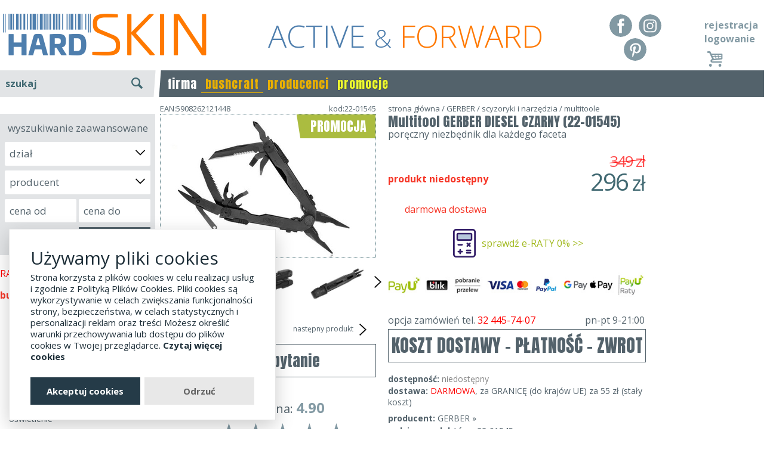

--- FILE ---
content_type: text/html; charset=UTF-8
request_url: https://www.hard-skin.pl/multitool-gerber-diesel-czarny-22-01545-514.p.html
body_size: 49884
content:
<!DOCTYPE html>
<html xmlns="http://www.w3.org/1999/xhtml" lang="pl">
<head>

    <meta name="theme-color" content="#4e7ead">

    <title>Multitool GERBER DIESEL CZARNY (22-01545) ✅ Hard-skin.pl</title>
    <!-- Skype numbers higlight TURN OFF -->
    <meta name="SKYPE_TOOLBAR" content="SKYPE_TOOLBAR_PARSER_COMPATIBLE"/>

    <meta name="viewport" content="width=1340,maximum-scale=1" id="viewport"/>

    <meta http-equiv="Content-type" content="text/html; charset=UTF-8"/>
    <meta name="DESCRIPTION" content="Zobacz Multitool GERBER DIESEL CZARNY w kategorii multitoole. Zapoznaj się ze szczegółami."/>
    <meta name="KEYWORDS" content="Multitool GERBER DIESEL CZARNY, multitoole"/>

            <meta name="google-site-verification" content="75mS5D-Pg-_6UsscE5KmY3QTSeiS2nfmiST5FHZTKTo"/>

   <link rel="stylesheet" href="glowCookies.css" />
   <script src="glowCookies.js"></script>
   <script>
   glowCookies.start('en', { 
   style: 3,
   policyLink: 'https://www.hard-skin.pl/polityka-prywatnosci.html',
   customScript: [{ type: 'src', position: 'head', content: 'https://www.googletagmanager.com/gtag/js?id=GTM-PLRV2SS' }]
   });
   </script>


    
        <meta name="ROBOTS" content="INDEX, FOLLOW" />
    
    
    <meta name="msvalidate.01" content="0ED24D87A0D7097BEBF5562077881648"/>

    <meta property="og:url" content="https://www.hard-skin.pl/multitool-gerber-diesel-czarny-22-01545-514.p.html">
    <meta property="og:type" content="item">
    <meta property="og:title" content="Multitool GERBER DIESEL CZARNY (22-01545) ✅ Hard-skin.pl">
    <meta property="og:description" content="Zobacz Multitool GERBER DIESEL CZARNY w kategorii multitoole. Zapoznaj się ze szczegółami.">
    <meta property="og:image" content="/upload/products/514/details/multitool-gerber-diesel-czarny-1.jpg">

    <script>
        WebFontConfig = {
            google: {families: ['Open+Sans:400,300,700:latin,latin-ext', 'Anton::latin,latin-ext']}
        };
        (function () {
            var wf = document.createElement('script');
            wf.src = ('https:' == document.location.protocol ? 'https' : 'http') +
                '://ajax.googleapis.com/ajax/libs/webfont/1/webfont.js';
            wf.type = 'text/javascript';
            wf.async = 'true';
            var s = document.getElementsByTagName('script')[0];
            s.parentNode.insertBefore(wf, s);
        })(); </script>
    <script>
        window.mobileOn = true;
        function on(e,t){if(window.attachEvent&&window.attachEvent("onload",e),window.onload){var n=window.onload;window.onload=function(){n(),setTimeout(e,t||0)}}else window.onload=function(){setTimeout(e,t||0)}}if(window.mobileOn){var orientationController={orientation:null,viewport:document.getElementById("viewport"),onOrientationChange:function(){switch(window.orientation){case-90:case 90:this.orientation="landscape";break;default:this.orientation="portrait"}screen.width<480?(this.viewport.setAttribute("content","width=device-width, initial-scale=1.0, maximum-scale=1.0, minimum-scale=1.0,user-scalable=no"),setTimeout(function(e){e.setAttribute("content","width=device-width, initial-scale=1.0")},300,this.viewport)):this.viewport.setAttribute("content","width=1340")},init:function(){window.addEventListener("orientationchange",this.onOrientationChange),this.onOrientationChange()}};orientationController.init()}function FormValidate(o,r,e){r=$.extend({mode:"default",preventSubmit:0,jumpToStart:1},r);var i=this,t=(o=$(o),!1);this.errors=0,this.methods={f:function(e,n){if(n.checkonblur||n.checkonkeyup||n.checkonchange){var t=o.find(".v-"+e);0<t.length&&t.each(function(e,t){n.checkonblur&&$(t).bind("blur.validate",function(){i.methods.validate(this,n)?n.onSuccess&&n.onSuccess($(t),i):n.onError&&n.onError($(t),i)}),n.checkonchange&&$(t).bind("change.validate",function(){i.methods.validate(this,n)?n.onSuccess&&n.onSuccess($(t),i):n.onError&&n.onError($(t),i)}),n.checkonkeyup&&$(t).bind("keyup.validate",function(){i.methods.validate(this,n)?n.onSuccess&&n.onSuccess($(t),i):n.onError&&n.onError($(t),i)})})}},validate:function(e,t){if(t.condition&&!t.condition(e,i))return i.methods.clear($(e)),!0;if(!n[t.check]($(e),t.params))return!1;if(t.checkAjax&&!t.checkAjax(e,i))return!1;return!0},display:function(e,t,n){i.methods.clear(t),n?(i.errors++,i.methods.error(t),"default"==r.mode?t.parent().append('<div class="small-error-box">'+e+"</div>"):alert(e)):i.methods.success(t)},isvalid:function(e){return!e.hasClass("form_error_field")},error:function(e){e.removeClass("form_success_field"),e.addClass("form_error_field")},success:function(e){e.removeClass("form_error_field"),e.addClass("form_success_field")},clear:function(e){e?e.removeClass("form_error_field").removeClass("form_success_field").parent().find(".small-error-box").remove():(i.errors=0,o.find(".form_error_field").removeClass("form_error_field"),o.find(".form_success_field").removeClass("form_success_field"),o.find(".small-error-box").remove())},submit:function(){return 1!=t&&(t=!0,i.methods.clear(),e&&$.each(e,function(e,n){var t=o.find(".v-"+e);0<t.length&&t.each(function(e,t){i.methods.validate(this,n)?n.onSuccess&&n.onSuccess($(t),i):n.onError&&n.onError($(t),i)})}),o.data("errors",i.errors),0<i.errors?(r.onError&&r.onError(),r.jumpToStart,i.errors=0,t=!1):!r.preventSubmit||(r.onSuccess&&r.onSuccess(),t=!1))}},e&&$.each(e,function(e,t){i.methods.f(e,t)});var n={email:function(e){var t=0;return/^([a-zA-Z0-9_\.\-])+\@(([a-zA-Z0-9_\-])+\.)+([a-zA-Z0-9]{2,10})+$/.test(e.val())||(t=1),i.methods.display("Adres email "+e.val()+" jest nieprawidłowy.",e,t),!t},confirm_email:function(e,t){var n=0;return e.val()!=t.val()&&(n=1),i.methods.display("Adres email "+e.val()+" nie został poprawnie potwierdzony.",e,n),!n},password:function(e,t){var n=0,o=e.val().length;return null==t&&(t={min:6,max:32}),null==t.min&&(t.min=6),null==t.max&&(t.max=32),(o<t.min||o>t.max)&&(n=1),i.methods.display("Hasło nie ma wymaganej ilości znaków (od "+t.min+" do "+t.max+" znaków).",e,n),!n},confirm_password:function(e,t){var n=0;return e.val()!=$(t.to).val()&&(n=1),i.methods.display("Hasło nie zostało potwierdzone poprawnie.",e,n),!n},zip_code:function(e){var t=0;return reg=/^\d{2}(-)\d{3}$/,reg.test(e.val())||(t=1),i.methods.display("Kod pocztowy "+e.val()+" ma nieprawidłowy format (00-000).",e,t),!t},date:function(e){var t=0;return reg=/^\d{4}(\-)\d{1,2}\1\d{1,2}$/,reg.test(e.val())||(t=1),i.methods.display("Format daty "+e.val()+" jest nieprawidłowy (rrrr-mm-dd).",e,t),!t},nip:function(e){var t=0;if(e.val().match(/^[0-9]{3}-[0-9]{2}-[0-9]{2}-[0-9]{3}$/)||e.val().match(/^[0-9]{3}-[0-9]{3}-[0-9]{2}-[0-9]{2}$/)||e.val().match(/^[0-9]{10}$/)){for(var n=e.val().replace(/-/g,""),o=0,r=8;0<=r;r--)o+=parseInt("657234567".charAt(r))*parseInt(n.charAt(r));o%11!=10&&o%11==parseInt(n.charAt(9))||(t=1)}else t=1;return i.methods.display("Numer NIP "+e.val()+" jest nieprawidłowy.",e,t),!t},empty:function(e){var t=0;return e.val().replace(/^\s+|\s+$/g,"").length<1&&(t=1),i.methods.display("Pole nie zostało wypełnione.",e,t),!t},selected:function(e,t){var n=0;return null==t&&(t=1),e.find("option:selected").length!=t&&(n=1),i.methods.display("Należy wybrać "+t+" opcje(i).",e,n),!n},checked:function(e,t){var n=0;return null==t&&(t={msg:"Należy zaznaczyć opcję."}),e.is(":checked")||(n=1),i.methods.display(t.msg,e,n),!n},regexp:function(e,t,n){var o=0;return t.test($(e).val())||(o=1),i.methods.display(n,e,o),!o}};o.bind("submit.validate",function(){return i.methods.submit()}),this.Submit=i.methods.submit}!function(){function s(e,t,n,o,r,i,a){var s="";if(n)switch(n.constructor){case Number:s=n===1/0?"; expires=Fri, 31 Dec 9999 23:59:59 GMT":"; max-age="+n;break;case String:s="; expires="+n;break;case Date:s="; expires="+n.toUTCString()}return encodeURIComponent(e)+"="+encodeURIComponent(t)+s+(r?"; domain="+r:"")+(o?"; path="+o:"")+(i?"; secure":"")+(!a||"no_restriction"===a.toString().toLowerCase()||a<0?"":"lax"===a.toString().toLowerCase()||1===Math.ceil(a)||!0===a?"; samesite=lax":"; samesite=strict")}var t=/[\-\.\+\*]/g,c=/^(?:expires|max\-age|path|domain|secure|samesite|httponly)$/i;window.theCookies={getItem:function(e){return e&&decodeURIComponent(document.cookie.replace(new RegExp("(?:(?:^|.*;)\\s*"+encodeURIComponent(e).replace(t,"\\$&")+"\\s*\\=\\s*([^;]*).*$)|^.*$"),"$1"))||null},setItem:function(e,t,n,o,r,i,a){return!(!e||c.test(e))&&(document.cookie=s(e,t,n,o,r,i,a),!0)},removeItem:function(e,t,n,o,r){return!!this.hasItem(e)&&(document.cookie=s(e,"","Thu, 01 Jan 1970 00:00:00 GMT",t,n,o,r),!0)},hasItem:function(e){return!(!e||c.test(e))&&new RegExp("(?:^|;\\s*)"+encodeURIComponent(e).replace(t,"\\$&")+"\\s*\\=").test(document.cookie)},keys:function(){for(var e=document.cookie.replace(/((?:^|\s*;)[^\=]+)(?=;|$)|^\s*|\s*(?:\=[^;]*)?(?:\1|$)/g,"").split(/\s*(?:\=[^;]*)?;\s*/),t=e.length,n=0;n<t;n++)e[n]=decodeURIComponent(e[n]);return e},clear:function(e,t,n,o){for(var r=this.keys(),i=r.length,a=0;a<i;a++)this.removeItem(r[a],e,t,n,o)}}}();
        var APP_URL = 'https://www.hard-skin.pl/',
            BASE_DIR = '',
            URL_SEND_QUESTION = 'https://www.hard-skin.pl/catalog/index/page_action/def8a25604b91__UHJvZHVjdHNfUXVlc3Rpb25zfHNlbmQ%3D__85199a04d0aa9ee866d5519efb2/',
            URL_SEARCH_AUTOCOMPLETE = 'https://www.hard-skin.pl/catalog/search_autocomplete/',
            URL_SEARCH_ADVANCED = 'https://www.hard-skin.pl/catalog/search_advanced/category_id/{cid}/',
            ACTION_REMIND_PASSWORD = '1f382203e0024__Q3VzdG9tZXJzfHJlbWluZF9wYXNzd29yZA%3D%3D__dc6425b1341a3d55f1d6925a287',
            IS_SA = 0,
            L_RULES = 'wymagana akceptacja regulaminu i polityki prywatności',
            ACTION_ADD_ITEMS_TO_BASKET = 'cd60388113ff5__QmFza2V0fGFkZF9pdGVtcw%3D%3D__45c74ded98e2e013329d3816ef3',
            URL_DRESSROOM_GET_BY_CATEGORY = 'https://www.hard-skin.pl//dressroom/get_products_by_category//',
            ACTION_INPOST_GET_MACHINES = '2531811462c60__SW5wb3N0fGdldF9tYWNoaW5lc19kcm9wZG93bg%3D%3D__1b4ea7330c00abb8082fa6b25a2',
            ACTION_CHECK_EMAIL = '?page_action=8b683a1fd3922__Q3VzdG9tZXJzfGFqYXhfY2hlY2tfZW1haWw%3D__57bb86f5ed014f016f0f7364d7b',
            BASE_DIR = '',
            IS_MOBILE = false,
            L_SHORTPASS = 'b.słabe',
            L_BADPASS = 'słabe',
            L_GOODPASS = 'silne',
            L_STRONGPASS = 'bardzo silne',
            L_ACCEPT_RULES = 'wymagana akceptacja regulaminu i polityki prywatności';
    </script>

    <style>
        ﻿html,body,div,span,applet,object,iframe,h1,h2,h3,h4,h5,h6,p,blockquote,pre,a,abbr,acronym,address,big,cite,code,del,dfn,em,img,ins,kbd,q,s,samp,small,strike,strong,sub,sup,tt,var,b,u,i,center,dl,dt,dd,ol,ul,li,fieldset,form,label,legend,table,caption,tbody,tfoot,thead,tr,th,td,article,aside,canvas,details,embed,figure,figcaption,footer,header,hgroup,menu,nav,output,ruby,section,summary,time,mark,audio,video{margin:0;padding:0;border:0;font:inherit;font-size:100%;vertical-align:baseline}html{line-height:1}ol,ul{list-style:none}table{border-collapse:collapse;border-spacing:0}caption,th,td{text-align:left;font-weight:normal;vertical-align:middle}q,blockquote{quotes:none}q:before,q:after,blockquote:before,blockquote:after{content:"";content:none}a img{border:none}article,aside,details,figcaption,figure,footer,header,hgroup,main,menu,nav,section,summary{display:block}.i-sprite,.i-arrow-lt-sm,.i-arrow-rt-sm,.i-arrow-t-sm-w,.i-close,.i-home-arrow-left,.i-home-arrow-right,.i-home,.i-ico-fb,.i-ico-pinterest,.i-ico-vimeo,.i-ico-youtube,.i-li,.i-open,.i-search,.i{background-image:url('/assets/img/i-s474f028b04.png');background-repeat:no-repeat}.i-arrow-lt-sm{background-position:0 -250px;height:28px;width:25px}.i-arrow-rt-sm{background-position:0 -278px;height:28px;width:25px}.i-arrow-t-sm-w{background-position:0 -20px;height:13px;width:18px}.i-close{background-position:0 -10px;height:10px;width:18px}.i-home-arrow-left{background-position:0 -92px;height:23px;width:25px}.i-home-arrow-right{background-position:0 -115px;height:23px;width:25px}.i-home{background-position:0 -70px;height:22px;width:25px}.i-ico-fb{background-position:0 -222px;height:28px;width:28px}.i-ico-pinterest{background-position:0 -194px;height:28px;width:28px}.i-ico-vimeo{background-position:0 -138px;height:28px;width:29px}.i-ico-youtube{background-position:0 -166px;height:28px;width:28px}.i-li{background-position:0 -33px;height:17px;width:17px}.i-open{background-position:0 0;height:10px;width:18px}.i-search{background-position:0 -50px;height:20px;width:21px}.i{display:inline-block;line-height:1;vertical-align:middle}a[href^="tel:"]{cursor:default !important}.cf:before,#search-autocomplete .search-item:before,.cf:after,#search-autocomplete .search-item:after{content:" ";display:table}.cf:after,#search-autocomplete .search-item:after{clear:both}.clear{clear:both}.hidden{display:none}.highlight{color:#FAFF00}.ae{background:#ccc;font-size:13px;padding:4px 10px}.btn-edit-seo{float:left;clear:both;position:absolute;right:0;top:-16px;background:#ccc;color:#fff;padding:4px 10px;font-size:12px}.nolink{text-decoration:none;color:#53626b;cursor:default}.text-center{text-align:center !important}.text-left{text-align:left !important}.text-right{text-align:right !important}.important{color:#f63223}.pull-right{float:right}.pull-left{float:left}.text-warning{color:#e9b000 !important}.text-danger{color:#f63223 !important}.collapse{display:none}.collapse.in{display:block}.toggle.active{font-weight:bold}button,[type="button"],[type="reset"],[type="submit"]{-webkit-appearance:button}#card-layer{font-family:'Open Sans'}#card{background:#F5F5F5;border:1px solid #CCC;display:none;overflow:hidden;position:relative;z-index:1}.card-box{float:left}#card-box1{display:none;margin-top:20px;width:154px}#card-box2{padding-left:10px}#card-thead{font-size:11px;overflow:hidden}.card-th{display:block;float:left;height:22px;line-height:26px;text-align:center}.card-td{display:block;float:left;height:38px;text-align:center}.card-col1{padding-top:1px;width:70px}.card-col2{padding-left:5px;padding-top:7px;width:250px}.card-col3{padding-top:4px;width:90px}.card-col4{padding-top:4px;width:50px}.card-col5{padding-top:4px;width:85px}.card-col6{padding-top:4px;width:60px}.card-col7{padding-top:4px;width:50px}.card-col8{padding-top:14px;width:98px}span.card-col1{padding:0}span.card-col2{padding:0}span.card-col3{padding:0}span.card-col4{padding:0}span.card-col5{padding:0}span.card-col6{padding:0}span.card-col7{padding:0}span.card-col8{padding:0}#card-tbody{background:#fff;border-bottom:1px solid #cccbc7;border-left:1px solid #cccbc7;border-right:1px solid #cccbc7;border-top:1px solid #cccbc7;color:#000}.card-tr:first-child{border-top:0}.card-tr{border-top:1px dashed #b6bfc6;height:52px;overflow:hidden;padding:0}.card-td.card-col2{text-align:left;font-size:12px}.card-col2 .vertical-align{display:table-cell;height:40px;vertical-align:middle}.card-select-option{width:80px;padding:3px 0;margin-top:0;border:1px solid #dadada}.card-col3 span,.card-col5 span,.card-col7 span{display:block;font-size:14px;margin-top:16px}.card-col3.card-col3b span{margin-top:7px}.card-col4 span{display:block;margin-top:10px}.card-col6 span{display:block;margin-top:14px}.card-col7 span{display:block;margin-top:16px}.card-thumb{height:50px;visibility:hidden}.card-item-num{background:#fff;border:1px solid #dadada;font-size:13px;font-weight:700;height:21px;line-height:21px;text-align:center;width:27px}.card-item-price,.card-item-sum{font-size:16px}.card-item-price-old .card-item-price{font-size:14px;color:red;text-decoration:line-through}#card-tfoot{font-size:13px;height:40px;line-height:40px}#card-delivery{float:left;width:520px}#card-delivery span{background-color:#818181;color:#fff;padding:5px 10px}#card-summary{font-size:17px;margin-left:546px;text-align:right;width:190px;position:relative}#card-summary.card-summary-saved{line-height:25px}#card-saved{font-size:11px;position:absolute;top:25px;left:0;width:100%;line-height:12px;color:#e70000}#card-box3{margin-left:70px;width:125px}#card-step2{display:none;padding-top:5px;position:absolute;bottom:8px}#card-order{bottom:10px;position:absolute}#card-order .card-order-btn{font-size:17px;height:40px;line-height:40px;padding:0;text-align:center;padding:0 20px}.card-order-btn{background:#416972;color:#fff;cursor:pointer;float:left;font-size:18px;height:26px;line-height:26px;padding:0 8px;width:auto}.card-order-btn a{color:#fff;display:block}.card-order-btn.second{clear:left;float:left;font-size:14px;height:29px;line-height:29px;margin-top:5px;width:175px;text-align:center}#card-code{margin-top:0}.card-code-label{font-size:11px;height:22px;line-height:26px;width:150px}.card-code-input{background:#fff;border:1px solid #b8b7b4;float:left;height:26px}.card-code-input input{background:transparent;border:0;color:#164D4D;font-size:18px;font-weight:700;width:83px;padding-left:4px}.card-code-btn{background:#416972;color:#fff;cursor:pointer;float:left;font-size:16px;height:28px;line-height:28px;text-align:center;width:34px}.card-code-msg{position:absolute;margin:17px 0 0 5px;font-size:11px}#card-box-options{float:right;margin:10px 10px 0 0}#card-minimize,#card-maximize{background:url("/assets/img/card_mini.png") no-repeat right center;margin-right:6px;padding-right:22px}#card-remove,#card-remove2{background:url("/assets/img/card_remove.png") no-repeat right center;padding-right:22px;display:none}#card-min{background-color:#e3e2de;display:none;overflow:hidden;border:1px solid #ccc;border-top:0}#card-min-box1{background:#fff;border-radius:4px;float:left;font-size:13px;height:28px;line-height:28px;margin:3px;padding:0 10px;width:auto}#card-min-order{float:left;margin:3px 3px 3px 200px}#card-min-order .card-order-btn{height:29px;line-height:29px}#card-min-box-options{float:right;height:28px;line-height:28px;margin:3px}#card-min-code{float:right;margin:3px 35px 3px 3px;display:none}.card-min-code-label{float:left;font-size:11px;line-height:13px;width:76px}.card-min-code-input{background:#fff;border:1px solid #b8b7b4;float:left;height:26px}.card-min-code-input input{background:transparent;border:0;height:26px;padding:0;width:90px}.card-min-code-btn{background:#416972;color:#fff;cursor:pointer;float:left;font-size:16px;height:28px;line-height:28px;text-align:center;width:35px}#card-step3{display:none}#card #login_form{background:#eae9eb;padding-right:10px;padding-top:10px;position:absolute;right:0;top:0;width:370px;margin-top:0;border-right:0}#card #login_form form{width:100%}#card #login-form-register-btn{float:right;font-size:11px;margin-left:4px}#card #login-form-remind-btn{float:right;font-size:11px;margin-right:15px}#card #auth_login{width:220px}#card #auth_password{width:134px}#card #login_form h4{font-size:15px}#card #login_form .btn{font-size:12px;height:27px;line-height:1;margin-right:2px;padding:0 6px}.category-title{float:left;margin:10px 0 0 0;font-size:16px}.category-title h1{margin:0;float:left;font-weight:bold}.category-title .category-amount{margin-left:5px}.subcatgory-title{clear:both;font-size:18px;margin:10px 0;float:left;width:100%;font-weight:bold}.category-description{font-size:14px;line-height:1.4}#top-categories{clear:both;font-size:14px;margin:11px 10px 13px;text-align:center}#top-categories a{padding-right:0}.products-list{clear:both;margin:15px 0 0 0}.product-cell{float:left;width:320px;height:316px;margin:15px 0 22px 0;position:relative;padding:0 15px;box-sizing:border-box;border-right:1px dotted #567a82}.product-cell.product-cell-last{border-right:0}.product-cell .options{position:absolute;top:0;left:0;text-align:left;padding:4px 8px;font-size:16px;line-height:18px;color:#000;text-shadow:0 0 3px #fff,0 0 3px #fff,0 0 3px #fff}.product-cell .product-image{height:212px;position:relative;margin-left:-15px}.product-cell .product-image-hover{display:none;bottom:0;left:0;position:absolute;z-index:30}.product-cell .product-image-hover img{float:left}.product-cell .product-image-hover img.image-hover-next{left:0;position:absolute;top:0}.product-cell .product-name{color:#53626b;padding-left:0;display:block;margin-top:5px;clear:both;float:left;width:100%;text-align:center}.product-cell .product-name2{color:#53626b;font-size:13px}.product-cell .product-price-span{text-align:left;padding:5px 0 0 0}.product-cell .product-price{color:#416972;font-size:19px;padding:2px 0;font-weight:normal;float:left;width:100%;text-align:center}.product-cell .product-price .the-price{font-size:36px;font-weight:bold}.product-cell .product-previous-price{color:#f9766c;font-weight:normal;position:relative;display:inline-block;font-size:15px}.product-cell .product-previous-price .the-price{font-size:21px;font-weight:normal}.product-cell .product-previous-price::before{content:'';border-bottom:1px solid #f9766c;width:100%;position:absolute;right:0;top:50%;transform:rotate(-6deg);-webkit-transform:rotate(-6deg);-moz-transform:rotate(-6deg);-o-transform:rotate(-6deg);-ms-transform:rotate(-6deg)}.product-cell .product-free-delivery{float:left;color:rgba(255,0,0,0.7);font-size:17px;padding-top:3px;clear:both;height:16px;text-align:center;width:100%}.product-cell .pd-status{float:right;color:#878787;margin:2px 0 0 0;font-size:15px;min-width:80px;display:none}.product-label{color:#fff;margin-bottom:0;font-size:22px;font-family:"Anton",Arial}.product-label span{position:absolute;z-index:2;padding:9px 15px}.product-label .label-promotion{background:#ABBC40;top:0;right:0}.product-label .label-promotion:after{content:' ';background:#ABBC40;width:10px;height:100%;position:absolute;top:0;left:-5px;-moz-transform:skew(9deg);-ms-transform:skew(9deg);-webkit-transform:skew(9deg);transform:skew(9deg)}.product-label .label-new{left:0px;top:0px;width:auto;background:#f63223}.product-label .label-new:after{content:' ';background:#f63223;width:10px;height:100%;position:absolute;top:0;-moz-transform:skew(-9deg);-ms-transform:skew(-9deg);-webkit-transform:skew(-9deg);transform:skew(-9deg);right:-5px}.product-label .label-sale{right:0px;top:0px;margin-right:-8px;width:auto;background:#DEAF1C;padding:5px 15px;display:none}.product-label .label-sale:after{content:' ';width:0px;height:0px;border:4px solid #9a7913;border-right-color:transparent;border-bottom-color:transparent;position:absolute;top:100%;right:0}.label-gift{background:#ab933f}.label-gift:after{content:' ';width:0px;height:0px;border:4px solid #9a7913;border-right-color:transparent;border-bottom-color:transparent;position:absolute;top:100%;right:0}.product-color{text-align:center;padding-bottom:5px;display:none}.products-list-order-box{font-size:16px;display:inline-block;width:auto;margin-left:-69px}.products-list-order-box select{background:#fff;border:1px solid #ccc;border-radius:5px;font-size:16px;padding:7px;float:left}.change-order__clear{float:left;padding:0 5px;line-height:35px;font-size:24px}.paginator-box{clear:both;text-align:center;width:100%;float:left}.paginator{margin:15px 0;padding:0}.paginator .break{background:#fff;margin:0}.paginator .break a{color:#666;padding-left:0;padding-right:0}.paginator li{display:inline-block;padding:0;margin:0 10px;background:#ccc;border-radius:6px}.paginator li a{padding:12px 0;display:inline-block;width:50px;min-width:16px;line-height:26px;font-size:23px;color:#fff;text-align:center}.paginator li.active{background:#53626b}.paginator li.break{margin:0 -4px;background:transparent}.paginator li.break a{color:#aaa;padding:0;position:relative;bottom:-10px;width:auto}.paginator .paginator-all a{width:auto;padding:12px}.products__list_nav{text-align:center;margin-bottom:5px}.products__list_nav .paginator-box{clear:none;display:inline-block;margin-left:10px;width:100%}.category-description{font-size:14px;line-height:1.4;clear:both;height:115px;overflow:hidden}.category-description__btn-box{text-align:center}.category-description__btn{border:0 !important;font-size:20px !important}#pd{margin-top:28px;clear:both;float:left;width:100%}#pd h1{font-size:22px;font-weight:normal;font-family:"Anton",Arial;margin-bottom:9px;line-height:1.2}#pd h3{margin-bottom:25px;font-size:16px;margin-top:-11px}.pd-left{float:left;width:362px;position:relative}#pd-image-zoom{cursor:pointer;position:absolute;left:0;top:0;font-size:13px;display:none}#pd-image{position:relative;text-align:center;z-index:1;border:1px dotted #567a82}#pd-image .main-image{width:100%}#pd-image img{cursor:pointer;display:block;overflow:hidden}#pd-imgs{margin:5px 15px;position:relative;white-space:nowrap}#pd-imgs .pd-imgs-nav{position:absolute;top:21px;cursor:pointer}#pd-imgs .pd-imgs-nav.pd-img-prev{left:-30px}#pd-imgs .pd-imgs-nav.pd-img-next{right:-30px}#pd-imgs .pd-imgs-body{display:inline-block;overflow:hidden;position:relative;width:100%}#pd-imgs .pd-imgs-slider{display:inline-block;position:relative}#pd-imgs .pd-imgs-box:first-child{text-align:center}#pd-imgs .pd-imgs-box{width:332px;display:inline-block}#pd-imgs .pd-imgs-box img{cursor:pointer;opacity:1;width:108px;margin:0 3px 0 0;display:inline-block}#pd-imgs .pd-imgs-box img:last-child{margin-right:0}#pd-imgs .pd-imgs-slider img.active{opacity:1}.pd-center{position:relative;width:430px;float:left;margin-left:20px;line-height:20px}.pd-delivery-time{text-align:center;margin:0 0 7px 0;color:red}.pd-btn{background:#fff;background:#fff;color:#53626b;border:1px solid #53626b;font-size:26px;font-family:"Anton",Arial;height:54px;line-height:54px;padding:0 28px;text-align:center}.card-add-item-btn{display:block;float:left;background:#53626b;color:#fff;font-size:25px;position:relative;border:0;width:137px;height:60px;line-height:60px}.pd-phone-order{display:block;cursor:default;clear:both;margin:15px 0 5px 0}.pd-rules{display:block;margin:0 0 18px 0;clear:both;float:left;width:100%;border:0;text-align:center;padding:0;font-size:30px;height:auto;line-height:1;border:1px solid #53626b;padding:12px 0px}.pd-return-info{margin-top:10px}.pd-code{text-align:right;font-size:13px;position:absolute;margin-top:-15px;width:100%}.pd-code-ean{font-size:13px;position:absolute;top:-15px;z-index:1}.pd-options{float:left;font-size:13px;width:100%;position:relative;margin-bottom:10px}.pd-options .pd-options-title{margin:30px 0 5px 0;float:left;width:100%;font-size:22px;font-weight:bold}.pd-options .pd-options-text{float:left;margin-top:0px;text-align:left;width:132px}.pd-options .pd-options-layer{margin-top:0px;padding:0;position:relative;z-index:1;clear:left}.pd-options .pd-options-list{position:relative;z-index:3;width:100%}.pd-options .pd-options-list label{display:block}.pd-options .pd-options-list .pd-option{background:transparent;cursor:default;font-size:18px;font-weight:400;padding:10px 15px 10px 5px;margin:0 1px 2px 0;border-radius:4px;display:none}.pd-options .pd-options-list .pd-option .prices{float:right;margin-right:-15px}.pd-options .pd-options-list .pd-option .price{color:#416972;font-size:22px;margin-left:0px;font-weight:bold;margin-right:5px}.pd-options .pd-options-list .pd-option .price-old{color:#f63223;padding:0 5px;position:relative;font-size:16px}.pd-options .pd-options-list .pd-option .price-old:before{content:'';border-bottom:1px solid red;width:100%;position:absolute;right:0;top:50%;transform:rotate(-6deg);-webkit-transform:rotate(-6deg);-moz-transform:rotate(-6deg);-o-transform:rotate(-6deg);-ms-transform:rotate(-6deg)}.pd-options .pd-options-list .pd-option .name{padding-left:10px;font-size:24px;position:absolute;margin-top:10px;font-weight:bold}.pd-options .pd-options-list .pd-option input{display:none}.pd-options .pd-options-list .pd-option.available{display:block;background:#efefef;cursor:pointer}.pd-options .pd-options-list .pd-option.active,.pd-options .pd-options-list .pd-option.available:hover{background:#53626b;color:#fff}.pd-options .pd-options-list .pd-option.active .price,.pd-options .pd-options-list .pd-option.available:hover .price{color:#fff}.pd-options .pd-options-list .pd-option:last-child{margin-right:0}.pd-options .pd-options-list .pd-option .pd-status{clear:both;float:right;font-size:16px;margin-right:-10px;margin-top:6px;margin-bottom:-6px}.pd-status-box{font-size:14px;max-height:4000px}.pd-status.unavailable,.pd-status.waitingdelivery{color:#878787}.pd-options-alert-2{background:#B5D6DD;display:none;font-size:11px;height:40px;left:-7%;padding-top:2px;position:absolute;text-align:center;top:-15px;width:114%;z-index:2;border:1px solid #ddd;height:41px;min-width:240px;padding:5px 5px 0;top:-47px}.pd-options-alert{background:#f63223;color:#fff;display:none;font-size:19px;line-height:15px;padding:15px;position:absolute;bottom:100%;z-index:2;left:0;width:100%;box-sizing:border-box;text-align:center}.pd-sizetable-container{float:left;width:100%;clear:both;position:relative}.pd-sizetable-btn{position:absolute;right:0;bottom:100%;cursor:pointer;z-index:10;margin-bottom:-47px}.pd-sizetable-btn img{width:auto;max-width:155px;float:right;max-height:80px}.pd-sizetable{float:left;margin:50px 0 0 0;clear:both;display:none;position:relative}.pd-sizetable img{max-width:100%}.pd-sizetable .close{display:none;font-size:50px;position:absolute;right:-43px;top:15px}.pd-free-postage{color:#f63223;line-height:1.4;font-size:16px;margin:0;width:193px;text-align:center}.pd-price-box{float:left;position:relative;width:100%;background:#fff;color:#416972;box-sizing:border-box;text-align:right}.pd-price-box .pd-price{line-height:36px;font-size:34px;font-weight:normal;float:right;margin:27px 0 -5px 0;letter-spacing:-2px}.pd-price-box .pd-price .pd-price-now{padding:0}.pd-price-box .pd-price .pd-price-now .the-price{font-size:40px}.pd-price-box .pd-price .pd-price-old{font-size:26px;font-weight:normal;line-height:1;color:rgba(255,0,0,0.7);position:absolute;top:-3px;right:0}.pd-price-box .pd-price .pd-price-old::before{content:'';border-bottom:1px solid red;width:100%;position:absolute;right:0;top:50%;transform:rotate(-6deg);-webkit-transform:rotate(-6deg);-moz-transform:rotate(-6deg);-o-transform:rotate(-6deg);-ms-transform:rotate(-6deg)}.pd-related-slider{height:234px;position:relative}.pd-related-slider.animating{overflow:hidden}.pd-related-slider .pd-related-list{background:#fff;max-height:234px;position:absolute;left:0;top:0;transform:translateX(100%);visibility:hidden;z-index:1}.pd-related-slider .pd-related-list.in{transform:translateX(0);visibility:visible;z-index:10;-moz-transition:all .6s cubic-bezier(0.28, 0.68, 1, 1.04);-o-transition:all .6s cubic-bezier(0.28, 0.68, 1, 1.04);-webkit-transition:all .6s cubic-bezier(0.28, 0.68, 1, 1.04);transition:all .6s cubic-bezier(0.28, 0.68, 1, 1.04)}.pd-related-slider .pd-related-list.in.out{transform:translateX(-100%);-moz-transition:all .6s cubic-bezier(0.28, 0.68, 1, 1.04);-o-transition:all .6s cubic-bezier(0.28, 0.68, 1, 1.04);-webkit-transition:all .6s cubic-bezier(0.28, 0.68, 1, 1.04);transition:all .6s cubic-bezier(0.28, 0.68, 1, 1.04);z-index:9}.pd-related-slider-nav{display:inline-block;width:45px}.pd-related{float:left;margin:0 0 10px;padding:10px 0 0 5px;width:100%;text-align:center}.pd-related h4{text-align:center;margin:15px 0 15px 0;font-family:"Anton",Arial;font-size:18px}.pd-related .pd-related-list{margin:0;width:100%;text-align:center}.pd-related .pd-related-list img{cursor:pointer;float:none;height:100px;margin-bottom:15px;margin-right:7px;padding-right:10px;display:inline-block}.pd-related .pd-related-list a:nth-child(3n) img{border-right:0}#pd-unavailable{font-weight:bold;text-align:left;margin:0 0 10px 0px;color:#f63223}.pd-info{padding-top:8px;padding-bottom:3px;position:relative;clear:both}.pd-attributes{display:block;clear:both;line-height:1.4;font-size:14px;margin:0 0 10px 0;float:left;width:100%}.pd-a-color-image{margin-bottom:-24px;margin-top:-17px;z-index:0;position:relative;float:left;width:100%}.pd-a-color-image img{float:left}.pd-a-color-image span{display:inline-block;margin-top:50px;margin-left:8px}.pd-a{float:left;margin-bottom:2px;width:100%;text-align:left;z-index:1;position:relative}.pd-a-label{position:relative;display:inline;font-weight:bold}.pd-a-value{display:inline}.pd-a-mb{margin-bottom:8px}.pd-desc-more-btn,.pd-related-more-btn{width:100%;display:inline-block;font-size:18px;height:40px;line-height:40px;box-sizing:border-box;border:0}.pd-desc-more-btn em,.pd-related-more-btn em{font-family:tahoma;font-style:normal}.pd-desc{font-size:14px;line-height:1.4;float:left;width:100%;clear:both;margin:0 0 10px 0;height:194px;overflow:hidden;z-index:10;position:relative}.pd-desc.open{height:auto}.pd-desc.active{display:block}.pd-desc li{background:url("/assets/img/i/li.png") no-repeat 0 0;padding-left:20px;margin-top:3px}.btn-show-more-options{text-align:center;display:block;font-size:17px;border:0}.btn-desc-more{width:100%;text-align:center;color:#fff;background:#416972;padding:8px 0;display:block;clear:both;float:left;margin:0 0 10px 0}#pd-qform{font-size:11px;width:100%}#pd-qform textarea{border-color:#d8d8d8;height:80px;margin-bottom:10px;resize:none;width:100%;-moz-box-sizing:border-box;-webkit-box-sizing:border-box;box-sizing:border-box}#pd-qform span{float:left;padding-top:5px;text-align:right;padding-left:10px;line-height:15px;width:160px}#pd-qform input[name=contact]{border-color:#d8d8d8;float:right;width:170px}#pd-qform button{float:right;margin:10px 0;width:120px;background:#416972;color:#fff;height:30px;display:block;border:0;cursor:pointer}#pd-qform .form_error_field{background:#FFECEC;border-color:red}#pd-qform .success{font-size:20px;margin:20px 0 20px 0}#store-add-item-btn{margin-right:2px;position:absolute;right:0;top:0}.pd-right{float:right;width:180px}.pd-right .pd-popular{clear:both;float:left;width:100%;margin:0}.pd-right .pd-popular h2{text-align:center;font-size:16px;padding:7px 0;background:#53626b;color:#fff;font-family:"Anton",Arial}.pd-right .pd-popular a{float:left;margin:10px 0 0 0;position:relative;width:170px}.pd-right .pd-popular img{width:100%}.pd-right .pd-popular .hover{bottom:0%;box-shadow:0 0 10px rgba(0,0,0,0.2);display:none;position:absolute;right:0;z-index:31;width:225px}.pd-right .pd-popular .pd-popular-items{padding:0;clear:both}.pd-ctleft{width:260px;white-space:nowrap;float:left;margin:0 8px 0 0;padding:0 0 0 0;font-size:16px}.pd-ctleft a{display:block;clear:both;padding:5px 0 5px 0}.pd-ctleft a.active{color:#f63223}.pd-ctleft .submenu{padding:0 0 0 15px;display:none;font-size:14px;float:left;width:100%;display:none;font-size:14px}.pd-ctleft .submenu .submenu{margin-bottom:15px;padding:0;font-weight:normal;padding-left:10px}.pd-ctleft .submenu .submenu .submenu{margin-bottom:0;padding-left:10px}.pd-ctleft .submenu.active{display:block}.pd-ctleft .title{float:left;width:100%;padding:5px 0;font-weight:bold;margin-top:10px;color:#416972}.pd-ctleft .title:first-child{margin-top:0;padding-top:0}.pd-history{float:left;width:100%;margin:20px 0 0 0}.pd-history .pd-title{font-size:30px;font-family:"Anton",Arial;text-align:center;margin:6px 0;position:relative;background:#53626b;height:14px}.pd-history .pd-title-bg{background:#fff;padding:0 15px;position:relative;z-index:1;display:inline-block;top:-9px}.pd-slider-history{height:147px;visibility:hidden}.pd-slider-history-body{width:970px;margin:30px auto}.popular-hover{display:none;position:absolute}.popular-hover .image-hover-next{bottom:0;position:absolute;right:0}.popular-hover .hover{position:absolute;z-index:100}#pd-slider{width:750px;margin-left:180px}.slider{margin:0 5%;overflow:hidden;position:relative;width:90%}.slider ul{margin:0;padding:0;width:100%}.slider li{float:left;list-style:none;margin:0;padding:0}.slider-controls{clear:both;float:left;height:1px;position:relative;width:100%}.slider-controls .prev-page{background:url(../../images/arrow_left_small.png) no-repeat -30px -15px;display:block;height:64px;left:95px;position:absolute;top:-74px;width:64px}.slider-controls .next-page{background:url(../../images/arrow_right_small.png) no-repeat -30px -15px;display:block;height:64px;position:absolute;right:35px;top:-74px;width:64px}.pd-last-viewed{display:none}.pd-nav{display:block;margin:20px 0 10px 0;float:left;width:100%;clear:both;font-size:12px}.pd-nav .next{float:right;margin-right:10px;z-index:2;position:relative}.pd-nav .prev{float:left;margin-left:10px;z-index:2;position:relative}#btn-send-question{margin:0 auto 9px auto;display:block;clear:both}.pd-tooltip-link{position:relative}.pd-tooltip-link .pd-tooltip-image{text-align:center;display:block;min-width:291px;min-height:194px;background:url("/assets/img/loader.gif") no-repeat center center}.pd-tooltip-link .pd-tooltip-body{display:block;position:absolute;width:291px;bottom:100%;background:#fff;box-shadow:0 1px 3px rgba(0,0,0,0.4);border-radius:2px}.pd-banks{text-align:center;margin:50px 0 30px 0}.pd-banks img{width:300px}#pd-eraty{margin:45px 0;float:left;width:100%}.payu-check-raty__box{text-align:center}.payu-check-raty{background:url(/assets/img/calculator.svg) no-repeat 0 0;padding:14px 0 14px 53px;margin-top:22px;display:block;float:left;color:#a1b91e}.payu-check-raty--wide{display:inline-block;float:none}input,select,textarea,button{font-family:"Open Sans",Arial;outline:none;color:#53626b}.success-box{clear:both;margin-bottom:10px;width:100%}.success-box li{color:#BE860E;font-size:15px;padding:5px 10px 0;text-align:center;width:95%}.error-box{clear:both;overflow:hidden;width:100%}.error-box li{color:#992639;font-size:17px;padding:10px;text-align:center;width:95%}label{cursor:pointer}.form .btn{background:#416972;border:0;color:#fff;cursor:pointer;display:inline-block;float:none;font-family:'Open Sans';font-size:16px;font-weight:400;height:45px;line-height:45px;margin:0;padding:0 20px;vertical-align:middle}.form .btn.right{float:right}.form input[type=text],.form input[type=password]{height:18px;outline:0}.form input[type=text],.form input[type=password]{background-color:#FFF;border:1px solid #888;border-radius:6px 6px 6px 6px;font-family:'Open Sans', Tahoma,Arial,Helvetica,sans-serif;font-size:13px;font-weight:700;outline:0 none;padding:5px}.form select,.form textarea{background-color:#FFF;border:1px solid #888;border-radius:6px 6px 6px 6px;font-family:'Open Sans', Tahoma,Arial,Helvetica,sans-serif;font-size:13px;font-weight:700;outline:0 none;padding:5px}.form input[type="checkbox"]{margin-top:1px}.form select,.form input,.form textarea{color:#164D4D}.form input,.form select{vertical-align:middle}.form label{cursor:pointer;vertical-align:middle}.form label.required{font-weight:700}.form label.required:after{color:#bb2639;content:" *";display:inline}.form .form-group{margin:0 0 9px 0}.form .form-group .form-label{float:left;width:180px;margin:6px 0 0 0;text-align:right}.form .form-group .form-control{margin-left:185px}.form_hr{border-bottom:1px dashed #bbb;clear:both}.form-field{color:#444;float:left;font-size:13px;margin-bottom:5px;margin-left:2%;margin-right:2%;width:96%}.form-field.required label{font-weight:700}.form-field label{cursor:pointer;float:left;padding:6px 0 0}.form-field div label{display:inline;float:none;width:auto}.form-field .input{float:right;width:65%}.form-field .checkbox{float:right;width:65%;padding:5px 0 0}.form-field .checkbox.full{width:100%}.form-field .input.full{width:100%}.form-field select,.form-field input[type=text]{margin-bottom:1px}.form-field.relative{position:relative}.form_error_field{background:none repeat scroll 0 0 #ffeded !important;border:1px solid #DB7A8B !important}.small-error-box{display:inline}.error{color:#992639}.order-form{font-size:14px;line-height:20px;margin:15px 0 0 0}.order-form .order-notices{width:230px;height:40px;border-radius:5px}.order-form .p{float:left;margin:0 0 15px 0;width:100%;clear:both}.order-form .p .label{color:#099;float:left;font-weight:normal;width:180px;font-size:20px;text-align:right}.order-form .p .label.label-left{text-align:left}.order-form .p .value{margin:0 0 0 190px;overflow:hidden}.order-form .payment-label,.order-form .postage-label{font-size:14px;font-weight:700;line-height:20px;padding-left:25px;position:relative;display:inline-block;clear:both;float:left}.order-form .payment-label input[type="checkbox"],.order-form .payment-label input[type="radio"],.order-form .postage-label input[type="checkbox"],.order-form .postage-label input[type="radio"]{position:absolute;left:0px;top:4px;margin:0 0 0 4px}.order-form .payment-checkbox,.order-form .postage-checkbox{margin-top:-2px}.order-form .order-payment-description{margin:15px 0 0 25px;font-size:12px;line-height:16px;padding:0;display:none}.order-form .payment-channels{clear:both;float:left;width:100%;margin:15px 0 0 0}.order-form h3.summary{font-size:20px;font-weight:bold;color:#f63223}#submit{font-size:19px;font-weight:400;letter-spacing:1px;line-height:45px;padding:0 20px}.search-box{position:absolute;left:441px;top:74px}.search-box input[type="text"]{width:155px;padding:4px 5px;border:1px solid #ccc;height:20px;font-size:15px;float:left}.search-box label{position:absolute;line-height:27px;left:7px;top:2px;width:148px;font-size:15px;cursor:default}.search-box button{background:#efefef;border:1px solid #ccc;padding:5px 8px;height:30px;float:left;margin-left:4px}.search-box-autocomplete{background:#E3E2DE;color:#000;left:0;position:absolute;top:31px;width:200px;z-index:10}.search-box-autocomplete a{color:#000}.search-box-autocomplete .search-item{border-top:1px dashed #bbb;font-size:14px;margin:0 4px;overflow:hidden;padding:4px 0}.search-box-autocomplete .search-item:first-child{border-top:0}.search-box-autocomplete .search-item img{float:left;margin:0 5px 0 0}.search-box-autocomplete .search-item b{display:block}.search-box-autocomplete .search-item span{display:block}.slogans{display:flex;align-items:center;clear:both;justify-content:space-around;padding:30px 40px 30px 40px}.slogans__item{background:url(/assets/img/zbrojownia/ribbon.svg) no-repeat center center;background-size:auto 100%;width:25%;height:225px;text-align:center;padding:84px 0 0 0;box-sizing:border-box;color:#fff;font-family:"Open Sans",Arial;font-size:26px;line-height:25px}.slogans__item div{opacity:0}.slogans__item i,.slogans__item em,.slogans__item span{display:block}.slogans__item em{font-size:32px}.slogans__item:nth-child(4) span{margin-top:-10px}.slogan{float:left;margin:46px 60px 0 200px;font-size:43px;color:#53626b;font-weight:300}#login_form{width:35%;margin:40px auto 0 auto;padding:0 0 30px 0;overflow:hidden;clear:both}#login_form h1{font-weight:normal;font-size:18px;margin:5px 0 15px 4px;text-align:center}#login_form label{text-align:right;width:23%}#login_form .input{width:75%}#login_form input[type="text"],#login_form input[type="password"]{width:96%}#remind_form{margin:20px auto 0 auto;width:35%;overflow:hidden;clear:both;padding:0 0 40px 0}#remind_form h2{font-weight:normal;font-size:18px;margin:13px 0 15px 4px;text-align:center}#remind_form label{text-align:right;width:23%}#remind_form .input{width:75%}#remind_form input[type="text"],#remind_form input[type="password"]{width:96%}#changepw_form{float:left;width:45%;padding-left:30%;margin:100px 0 120px 0}#changepw_form h1{font-weight:normal;font-size:24px;margin:5px 0 15px 4px}#changepw_form .form{width:80%;margin:0 10% 0 0}#changepw_form input[type="text"],#changepw_form input[type="password"]{width:95%}#changepw_form .top_testresult{right:7px;left:auto;top:5px}#signup input[type="text"]:focus,#signup input[type="password"]:focus{border-color:rgba(82,168,236,0.8);box-shadow:0 1px 1px rgba(0,0,0,0.075) inset,0 0 8px rgba(82,168,236,0.6);outline:0 none}#login_form input[type="text"]:focus,#login_form input[type="password"]:focus{border-color:rgba(82,168,236,0.8);box-shadow:0 1px 1px rgba(0,0,0,0.075) inset,0 0 8px rgba(82,168,236,0.6);outline:0 none}#remind_form input[type="text"]:focus,#remind_form input[type="password"]:focus{border-color:rgba(82,168,236,0.8);box-shadow:0 1px 1px rgba(0,0,0,0.075) inset,0 0 8px rgba(82,168,236,0.6);outline:0 none}#changepw_form input[type="text"]:focus,#changepw_form input[type="password"]:focus{border-color:rgba(82,168,236,0.8);box-shadow:0 1px 1px rgba(0,0,0,0.075) inset,0 0 8px rgba(82,168,236,0.6);outline:0 none}input[type="text"],input[type="password"]{-moz-transition:border 0.2s linear 0s, box-shadow 0.2s linear 0s}#ssl-cert.ssl-cert-login{left:130px}#ssl-cert{position:absolute;left:110px;top:30px;background:url(/assets/img/ssl-large.png) no-repeat;width:190px;height:199px;padding-top:204px;font-size:14px;text-align:center}#signup{padding-left:340px;width:900px;position:relative}#signup h2{font-size:1.5em;margin:10px 0 10px 155px;position:relative}#signup h2 span{font-size:13.5px}#signup h2 span strong{color:#bb2639}#signup h3{font-size:1.125em;letter-spacing:-1px;padding:15px 0 5px}#signup_form .field_box{clear:both;margin-bottom:12px;position:relative}#signup_form .field_box .field,#signup_form .field_box.fullWidth{width:auto}#signup_form .field_box.checkbox input{margin-top:0;float:left}#signup_form .field_box.checkbox label.di{display:block;margin-left:180px;padding:0;text-align:left}#signup_form .inline{clear:both}#signup_form .inline .field_box{clear:none;float:left;width:380px}#signup_form label{display:block;float:left;font-size:13px;padding:13px 8px 0 0;text-align:right;width:155px}#signup_form label.di{display:inline;float:none;width:auto}#signup_form input{width:300px}#signup_form input[type="checkbox"]{width:auto}#signup_form input[type="text"],#signup_form input[type="password"],#signup_form select{font-size:15px;padding:5px 10px}#signup_form input[type="text"],#signup_form input[type="password"]{height:28px}#signup_form select{width:163px;height:40px}#signup_form .field_box.address input{width:175px}#signup_form .field_box.address_home_number{width:120px;margin-left:-5px}#signup_form .field_box.address_home_number label{width:30px}#signup_form .field_box.address_home_number input{width:51px}#signup_form .field_box.postcode_box,#signup_form .field_box.other_postcode_box,#signup_form .field_box.firm_postcode_box{width:253px}#signup_form .field_box.postcode_box input,#signup_form .field_box.other_postcode_box input,#signup_form .field_box.firm_postcode_box input{width:67px}#signup_form .field_box.city_box,#signup_form .field_box.other_city_box,#signup_form .field_box.firm_city_box{width:234px}#signup_form .field_box.city_box label,#signup_form .field_box.other_city_box label,#signup_form .field_box.firm_city_box label{width:58px}#signup_form .field_box.city_box input,#signup_form .field_box.other_city_box input,#signup_form .field_box.firm_city_box input{width:144px}#signup_form .field_box.dayofbirth_box{width:248px}#signup_form .field_box.dayofbirth_box select{width:85px}#signup_form .field_box.monthofbirth_box{width:160px}#signup_form .field_box.monthofbirth_box label{width:0}#signup_form .field_box.monthofbirth_box select{width:146px}#signup_form .field_box.mobile_box input{width:141px}#signup_form .field_box.mobile_box label{width:220px;margin-left:-65px}#signup_form .field_box.dayofbirth_box label{padding-top:4px}#signup_form #mobile_code{font-size:22px;float:left;font-family:Arial;margin:10px 4px 0px 5px;color:#164D4D;position:absolute;font-weight:normal}#signup_form #mobile_phone_code{width:40px;padding-left:20px}#signup_form #mobile_phone_code_span{float:left;margin-right:4px}#signup_form .field_box.submit_box input{float:none;margin:15px 0 7px 0;width:auto;min-width:236px;padding:0}#signup_form p.hint{font-size:13.5px;margin:3px 5px 5px 164px;padding-bottom:6px;width:auto}.top_testresult,#login_avalible_box,#password_box{position:absolute;left:402px;top:10px;font-size:13px;padding:4px 12px 4px;color:#992639;width:58px;text-align:right}.top_goodPass,.top_strongPass,#login_avalible_box.available,#password_box.available{color:#009999}#signup.edit{padding-left:10px;width:695px;float:left}#signup.edit .field_box.state_box,#signup.edit .field_box.other_state_box,#signup.edit .field_box.firm_state_box,#signup.edit .field_box.country_box,#signup.edit .field_box.other_country_box,#signup.edit .field_box.firm_country_box{clear:left;width:100%}#signup.edit .field_box.state_box label,#signup.edit .field_box.other_state_box label,#signup.edit .field_box.firm_state_box label,#signup.edit .field_box.country_box label,#signup.edit .field_box.other_country_box label,#signup.edit .field_box.firm_country_box label{width:155px}#signup.edit .firm_name_box input{width:300px}#olist{float:right;width:595px;font-size:12px}#olist .highlight2{color:#A4233F}#olist .bold{font-weight:bold}.olist{margin:0;width:100%}.olist thead th{border-bottom:2px solid #CCCCCC;font-size:11px;padding:0 4px 4px}.olist tbody td{padding:6px 4px}.olist-form{margin:0;width:100%}.olist tbody .olist-form-td{padding:0}.olist-form-body{border-bottom:1px solid #CCCCCC;display:block;overflow:hidden}.is_mobile #signup_form .signup_repassword_box{clear:left}.is_mobile #signup_form .field_box.country_box,.is_mobile #signup_form .field_box.other_country_box,.is_mobile #signup_form .field_box.firm_country_box{width:375px;clear:left}.is_mobile #signup_form .field_box.country_box label,.is_mobile #signup_form .field_box.other_country_box label,.is_mobile #signup_form .field_box.firm_country_box label{width:155px}.is_mobile #signup_form .field_box.state_box,.is_mobile #signup_form .field_box.other_state_box,.is_mobile #signup_form .field_box.firm_state_box{width:375px;clear:left}.is_mobile #signup_form .field_box.state_box label,.is_mobile #signup_form .field_box.other_state_box label,.is_mobile #signup_form .field_box.firm_state_box label{width:155px}.stars{height:40px;display:inline-block;overflow:hidden}.stars .star{width:51px;height:61px;float:left;background:url(/assets/img/star.svg) no-repeat center center;cursor:pointer;margin-left:-6px;margin-top:-6px}.stars .star.active{background:url("/assets/img/star-fill.svg") no-repeat center center}#pd-comments{margin-bottom:70px;font-size:14px;clear:both;margin-top:20px;float:left;width:100%}#pd-comment-form{padding-top:15px;text-align:center}#pd-comment-form .pd-box-title{margin-bottom:4px}.pd-comment-textarea-box{margin-bottom:16px}.pd-comment-textarea,.pd-comment-input{box-sizing:border-box;width:100%;font-size:20px !important;font-weight:normal !important;padding:9px !important}.pd-comment-input{height:auto !important;margin-bottom:-1px;border-bottom:0 !important;border-radius:4px 4px 0 0 !important}.pd-comment-textarea{border-top:0 !important;border-radius:0 0 4px 4px !important;padding-top:0 !important;height:68px;resize:vertical}.pd-comment-stars{margin:5px 0;display:inline-block}.pd-comment-sending{display:none;font-size:19px;text-align:center;margin:18px 0}.pd-comment-submit{border:0;cursor:pointer;color:#fff !important;width:65%;background:#53626b;font-size:18px}.pd-comments-btn-show-more{width:100%;display:inline-block;font-size:18px;height:40px;line-height:40px;box-sizing:border-box;border:0}.pd-comment{margin:18px 0;display:none}.pd-comment .stars-rate{float:right}.pd-comment.first{display:block}.news-list{margin:30px -20px}.news .news-h1{font-size:18px;text-align:center}.news-item{float:left;width:275px;margin:0px 30px 20px 30px;height:300px;overflow:hidden}.news-image{max-width:100%;max-height:200px;text-align:center;margin-bottom:10px}.news-image-in-description{float:left;margin:0 15px 15px 0}.news-title{margin:5px 0;display:block;font-weight:bold;line-height:1.4;min-height:44px;text-align:center}.news-short,.news-body{font-size:14px;word-wrap:break-word}.btn-list-navigation{display:block;text-align:right;margin:10px}#contact-form{float:left;width:100%}#contact-form .select-box,#contact-form .textarea textarea,#contact-form .input{border:1px solid rgba(0,0,0,0.3)}#contact-form .select-box{float:left;width:192px;position:relative;margin-bottom:10px}#contact-form .select-box .label{background:#fff url("/assets/img/box_select_arrow.png") no-repeat right 2px;padding:6px 35px 6px 5px;font-weight:bold;cursor:pointer}#contact-form .select-box ul{width:192px;position:absolute;z-index:20;background:#fff;border:1px solid #b2b1b0;margin:0;left:-1px;display:none;list-style:none;padding:0}#contact-form .select-box li{padding:5px;font-weight:normal}#contact-form .select-box .label:hover,#contact-form .select-box li:hover{background-color:#f4f4f4;cursor:pointer}#contact-form .textarea{float:left;width:100%;margin-bottom:8px}#contact-form .textarea textarea{padding:15px;width:100%;height:100px;margin:0;resize:none;float:left;box-sizing:border-box}#contact-form .contact-data{margin-bottom:8px;float:left;width:100%}#contact-form .contact-info{float:left;width:45%;padding:9px 0 0 0;text-align:right}#contact-form .input{padding:8px 5px;float:right;width:160px;margin:0;height:40px;box-sizing:border-box}#contact-form .submit{background:#53626b;border:1px solid #53626b;color:#fff;padding:8px 5px;text-align:center;display:block;float:right;margin:0;width:160px;height:40px;box-sizing:border-box}#contact-form .form_error_field{background:#fff}.tooltip{position:absolute;z-index:1070;display:block;font-size:12px;line-height:1.4;visibility:visible;filter:alpha(opacity=0);opacity:0}.tooltip.in{filter:alpha(opacity=90);opacity:.9}.tooltip.top{padding:5px 0;margin-top:-3px}.tooltip.right{padding:0 5px;margin-left:3px}.tooltip.bottom{padding:5px 0;margin-top:3px}.tooltip.left{padding:0 5px;margin-left:-3px}.tooltip-inner{padding:3px 8px;color:#fff;text-align:center;text-decoration:none;background-color:#53626b;border-radius:4px}.tooltip-arrow{position:absolute;width:0;height:0;border-color:transparent;border-style:solid}.tooltip.top .tooltip-arrow{bottom:0;left:50%;margin-left:-5px;border-width:5px 5px 0;border-top-color:#53626b}.tooltip.top-left .tooltip-arrow{bottom:0;left:5px;border-width:5px 5px 0;border-top-color:#53626b}.tooltip.top-right .tooltip-arrow{right:5px;bottom:0;border-width:5px 5px 0;border-top-color:#53626b}.tooltip.right .tooltip-arrow{top:50%;left:0;margin-top:-5px;border-width:5px 5px 5px 0;border-right-color:#53626b}.tooltip.left .tooltip-arrow{top:50%;right:0;margin-top:-5px;border-width:5px 0 5px 5px;border-left-color:#53626b}.tooltip.bottom .tooltip-arrow{top:0;left:50%;margin-left:-5px;border-width:0 5px 5px;border-bottom-color:#53626b}.tooltip.bottom-left .tooltip-arrow{top:0;left:5px;border-width:0 5px 5px;border-bottom-color:#53626b}.tooltip.bottom-right .tooltip-arrow{top:0;right:5px;border-width:0 5px 5px;border-bottom-color:#53626b}.dropdown-container{position:relative}.dropdown-container .dropdown-menu{position:absolute;left:0;top:100%;display:none;z-index:100;background:#fff;border:1px dashed #FAFF00;padding:0;margin:0}.dropdown-container .dropdown-menu li{background:transparent !important;padding:7px 14px !important;margin:0 !important;border-bottom:1px dashed #FAFF00}.dropdown-container .dropdown-menu li:last-child{border-bottom:0}.dropdown-container .dropdown-menu li a{white-space:nowrap}.dropdown-container .dropdown-menu.on{display:block}.dropdown-container.right .dropdown-menu{left:auto;right:0}.is-mobile{display:none}.btn-mobile-off,.btn-mobile-on{display:none;clear:both;text-align:center}.hidden-desktop{display:none}@media screen and (max-width: 480px){.btn-mobile-on{display:block}}.ms-parent{display:inline-block;position:relative;vertical-align:middle;margin:0 0 8px 0}.ms-choice{display:block;width:100%;height:40px;padding:0;overflow:hidden;cursor:pointer;border:1px solid #ccc;text-align:left;white-space:nowrap;line-height:40px;color:#53626b;text-decoration:none;-webkit-border-radius:2px;-moz-border-radius:2px;border-radius:2px;font-family:"Open Sans",Arial;background-color:#fff}.ms-choice.disabled{background-color:#f4f4f4;background-image:none;border:1px solid #ddd;cursor:default}.ms-choice>span{position:absolute;top:0;left:0;right:20px;white-space:nowrap;overflow:hidden;text-overflow:ellipsis;display:block;padding-left:8px;font-size:14px}.ms-choice>div{position:absolute;top:3px;right:6px;width:20px;height:25px;background:url("/assets/img/multiple-select.png") left 3px no-repeat}.ms-choice>div.open{background:url("/assets/img/multiple-select.png") right 3px no-repeat}.ms-drop{width:100%;overflow:hidden;display:none;margin-top:-1px;padding:0;position:absolute;z-index:1000;background:#fff;color:#000;border:1px solid #ccc;border-top:0;-webkit-border-radius:2px;-moz-border-radius:2px;border-radius:2px;box-sizing:border-box}.ms-drop .gold{color:red}.ms-drop .gold input{display:none}.ms-drop.bottom{top:100%;-webkit-box-shadow:0 4px 5px rgba(0,0,0,0.15);-moz-box-shadow:0 4px 5px rgba(0,0,0,0.15);box-shadow:0 4px 5px rgba(0,0,0,0.15)}.ms-drop.top{bottom:100%;-webkit-box-shadow:0 -4px 5px rgba(0,0,0,0.15);-moz-box-shadow:0 -4px 5px rgba(0,0,0,0.15);box-shadow:0 -4px 5px rgba(0,0,0,0.15)}.ms-search{display:inline-block;margin:0;min-height:26px;padding:4px;position:relative;white-space:nowrap;width:100%;z-index:10000}.ms-search input{width:100%;height:auto !important;min-height:24px;padding:0 20px 0 5px;margin:0;outline:0;font-family:sans-serif;font-size:1em;border:1px solid #aaa;-webkit-border-radius:0;-moz-border-radius:0;border-radius:0;-webkit-box-shadow:none;-moz-box-shadow:none;box-shadow:none;background:#fff url("/assets/img/multiple-select.png") no-repeat 100% -22px;background:url("/assets/img/multiple-select.png") no-repeat 100% -22px,-webkit-gradient(linear, left bottom, left top, color-stop(0.85, #fff), color-stop(0.99, #eee));background:url("/assets/img/multiple-select.png") no-repeat 100% -22px,-webkit-linear-gradient(center bottom, #fff 85%, #eee 99%);background:url("/assets/img/multiple-select.png") no-repeat 100% -22px,-moz-linear-gradient(center bottom, #fff 85%, #eee 99%);background:url("/assets/img/multiple-select.png") no-repeat 100% -22px,-o-linear-gradient(bottom, #fff 85%, #eee 99%);background:url("/assets/img/multiple-select.png") no-repeat 100% -22px,-ms-linear-gradient(top, #fff 85%, #eee 99%);background:url("/assets/img/multiple-select.png") no-repeat 100% -22px,linear-gradient(to bottom, #ffffff 85%,#eeeeee 99%)}.ms-search,.ms-search input{-webkit-box-sizing:border-box;-khtml-box-sizing:border-box;-moz-box-sizing:border-box;-ms-box-sizing:border-box;box-sizing:border-box}.ms-drop ul{overflow:auto;margin:0;padding:5px 8px}.ms-drop ul>li{list-style:none;display:list-item;background-image:none;position:static}.ms-drop ul>li .disabled{opacity:.35;filter:Alpha(Opacity=35)}.ms-drop ul>li.multiple{display:block;float:left}.ms-drop ul>li.group{clear:both}.ms-drop ul>li.multiple label{width:100%;display:block;white-space:nowrap;overflow:hidden;text-overflow:ellipsis}.ms-drop ul>li label{font-weight:normal;display:block;white-space:nowrap;font-size:14px;line-height:20px}.ms-drop ul>li label.optgroup{font-weight:bold}.ms-drop input[type="checkbox"]{vertical-align:middle}.ms-drop input[type="radio"]{display:none}.ms-drop .ms-no-results{display:none}@font-face{font-family:'e';src:url("[data-uri]") format("woff"),url("[data-uri]") format("truetype")}[class^="icon-"]:before,[class*=" icon-"]:before{font-family:"e";font-style:normal;font-weight:normal;speak:none;display:inline-block;text-decoration:inherit;width:1em;margin-right:.2em;text-align:center;font-variant:normal;text-transform:none;line-height:1em;margin-left:.2em}.icon-search:before{content:'\e800'}.icon-down-open:before{content:'\e801'}.icon-left-open:before{content:'\e802'}.icon-right-open:before{content:'\e803'}.icon-up-open:before{content:'\e804'}.icon-down:before{content:'\e805'}.icon-up:before{content:'\e806'}.icon-down-small:before{content:'\e807'}.icon-up-small:before{content:'\e808'}.icon-basket:before{content:'\e809'}.icon-left-open-big:before{content:'\e80a'}.icon-right-open-big:before{content:'\e80b'}.icon-cancel:before{content:'\e80c'}.icon-ccw:before{content:'\e80d'}.icon-plus:before{content:'\e80e'}.btn-icon{background:#567a82;border-radius:3px;padding:4px;color:#fff}.i-svg-facebook{background:url(/assets/img/zbrojownia/facebook.svg) no-repeat 100% 100%}.i-svg-instagram{background:url(/assets/img/zbrojownia/instagram.svg) no-repeat 100% 100%}.i-svg-pinterest{background:url(/assets/img/zbrojownia/pinterest.svg) no-repeat 100% 100%}.i-svg-32{width:38px;height:38px}[class^="i-svg-"]{display:inline-block}.search-form{position:absolute;left:0;z-index:550;width:250px;margin-top:7px;-moz-transition-property:width;-o-transition-property:width;-webkit-transition-property:width;transition-property:width;-moz-transition-duration:0.25s;-o-transition-duration:0.25s;-webkit-transition-duration:0.25s;transition-duration:0.25s;-moz-transition-timing-function:ease-out;-o-transition-timing-function:ease-out;-webkit-transition-timing-function:ease-out;transition-timing-function:ease-out}.search-form .search-input{position:relative;color:#416972;padding:6px 6px 7px 10px;display:block;line-height:1;margin:0;border-radius:2px;text-align:left;width:230px;height:17px;-moz-transition-property:width;-o-transition-property:width;-webkit-transition-property:width;transition-property:width;-moz-transition-duration:0.25s;-o-transition-duration:0.25s;-webkit-transition-duration:0.25s;transition-duration:0.25s;-moz-transition-timing-function:ease-out;-o-transition-timing-function:ease-out;-webkit-transition-timing-function:ease-out;transition-timing-function:ease-out}.search-form .search-input input[type="text"]{width:206px;border:0;padding:0;font-family:"Open Sans",Arial;font-weight:bold;font-size:16px;background:transparent;-moz-transition-property:width;-o-transition-property:width;-webkit-transition-property:width;transition-property:width;-moz-transition-duration:0.25s;-o-transition-duration:0.25s;-webkit-transition-duration:0.25s;transition-duration:0.25s;-moz-transition-timing-function:ease-out;-o-transition-timing-function:ease-out;-webkit-transition-timing-function:ease-out;transition-timing-function:ease-out}.search-form .search-input .search-placeholder{position:absolute;cursor:pointer;top:7px;left:9px;font-weight:bold}.search-form .search-input .search-icon{position:absolute;right:0px;top:2px;font-size:24px}.search-form .search-input .search-icon:hover{color:#e9b000}.search-form .search-body{margin-top:14px;display:none;box-shadow:0 2px 4px rgba(0,0,0,0.35)}.search-form.active{width:305px}.search-form.active .search-placeholder{display:none}.search-form.open .search-body{width:257px;display:block}.search-btn-more{width:100%;border:0;background:#e2e4e6;padding:12px 0;cursor:pointer;word-break:keep-all;font-size:17px;color:#53626b}.search-body{padding:0;line-height:1;background:#e2e4e6;padding:0 8px;float:left;width:100%;box-sizing:border-box}.search-body select,.search-body input[type="text"],.search-body input[type="number"]{box-sizing:border-box;width:100%;padding:0 8px;margin:0 0 8px 0;border:0;border-radius:2px;display:block;cursor:pointer;color:#53626b;font-size:17px;height:39px;line-height:39px}.search-body input[type="submit"],.search-body input[type="button"]{background:#53626b;color:#fff;padding:0 20px;border:1px solid #53626b;margin:0 0 8px 0;cursor:pointer;width:49%;float:right;font-size:17px;height:39px;line-height:37px}.search-body input[type="button"]{background:#e2e4e6;float:left;border:1px solid transparent;color:#53626b}.search-body .ms-choice{border:0}.search-body .ms-choice>span{font-size:17px}.search-body .ms-drop ul>li label{font-size:17px}.search-body .i-close{display:none}.search-body .i-open{display:inline-block}.search-body.open .search-advanced{display:block}.search-body.open .i-close{display:inline-block}.search-body.open .i-open{display:none}#search-autocomplete{position:absolute;top:38px;box-shadow:0 0 10px rgba(0,0,0,0.2);max-height:500px;width:400px;overflow-y:auto;z-index:100;background:#fff}#search-autocomplete .search-item-name{padding-top:7px}#search-autocomplete .search-item-price{display:block;color:#f63223;font-size:14px;padding:2px 0}#search-autocomplete .search-item-header{text-align:center;width:100%;display:block;padding:8px 0;font-size:17px;font-family:'Anton', 'Open Sans', Tahoma}#search-autocomplete .search-item-action{padding:22px 0 !important;display:block !important;text-align:center;font-family:'Anton', 'Open Sans', Tahoma !important;font-size:17px !important}#search-autocomplete .search-item{color:#53626b;line-height:1.3;font-size:14px;display:block;clear:both;border-bottom:1px solid #E2E4E6}#search-autocomplete .search-item.active{background:#cfcfcf}#search-autocomplete .search-item:last-child{margin-bottom:0;border-bottom:0}#search-autocomplete .search-item a{color:#53626b !important;display:block;padding:5px 5px 5px 10px;float:left;box-sizing:border-box;font-size:14px;font-family:Arial;width:100%}#search-autocomplete .search-item img{float:left;margin:0 10px 5px 0}.search-adv__categories{color:#53626b}.search-adv__categories a{font-family:"Open Sans", Arial;display:block;padding:5px 0}.search-adv__categories>a{font-weight:bold}.search-adv__categories .collapse__toggle.in{color:#f63223}.search-adv__categories .collapse{padding-left:20px}#fanback{display:none;background:rgba(0,0,0,0.8);width:100%;height:100%;position:fixed;top:0;left:0;z-index:99999}#fan-exit{width:100%;height:100%}#JasperRoberts{background:white;width:402px;height:255px;position:absolute;top:58%;left:63%;-webkit-border-radius:5px;-moz-border-radius:5px;border-radius:5px;margin:-220px 0 0 -375px}#TheBlogWidgets{float:right;cursor:pointer;background:url(/assets/img/fanclose.png) repeat;height:15px;padding:20px;position:relative;padding-right:40px;margin-top:-20px;margin-right:-22px;position:absolute;right:0}.fancybox-enabled{overflow:hidden}.fancybox-enabled body{overflow:visible;height:100%}.fancybox-is-hidden{position:absolute;top:-9999px;left:-9999px;visibility:hidden}.fancybox-container{position:fixed;top:0;left:0;width:100%;height:100%;z-index:99993;-webkit-tap-highlight-color:transparent;-webkit-backface-visibility:hidden;backface-visibility:hidden;-webkit-transform:translateZ(0);transform:translateZ(0)}.fancybox-container ~ .fancybox-container{z-index:99992}.fancybox-outer,.fancybox-inner,.fancybox-bg,.fancybox-stage{position:absolute;top:0;right:0;bottom:0;left:0}.fancybox-outer{overflow-y:auto;-webkit-overflow-scrolling:touch}.fancybox-bg{background:#fff;opacity:0;transition-duration:inherit;transition-property:opacity;transition-timing-function:cubic-bezier(0.47, 0, 0.74, 0.71)}.fancybox-is-open .fancybox-bg{opacity:1;transition-timing-function:cubic-bezier(0.22, 0.61, 0.36, 1)}.fancybox-infobar,.fancybox-toolbar,.fancybox-caption-wrap{position:absolute;direction:ltr;z-index:99997;opacity:0;visibility:hidden;transition:opacity .25s, visibility 0s linear .25s;box-sizing:border-box}.fancybox-show-infobar .fancybox-infobar,.fancybox-show-toolbar .fancybox-toolbar,.fancybox-show-caption .fancybox-caption-wrap{opacity:1;visibility:visible;transition:opacity .25s, visibility 0s}.fancybox-infobar{top:0;left:50%;margin-left:-79px}.fancybox-infobar__body{display:inline-block;width:70px;line-height:44px;font-size:13px;font-family:"Helvetica Neue",Helvetica,Arial,sans-serif;text-align:center;color:#ddd;background-color:rgba(30,30,30,0.7);pointer-events:none;-webkit-user-select:none;-moz-user-select:none;-ms-user-select:none;user-select:none;-webkit-touch-callout:none;-webkit-tap-highlight-color:transparent;-webkit-font-smoothing:subpixel-antialiased}.fancybox-toolbar{top:10px;right:10px}.fancybox-stage{overflow:hidden;direction:ltr;z-index:99994;-webkit-transform:translate3d(0, 0, 0)}.fancybox-slide{position:absolute;top:0;left:0;width:100%;height:100%;margin:0;padding:0;overflow:auto;outline:none;white-space:normal;box-sizing:border-box;text-align:center;z-index:99994;-webkit-overflow-scrolling:touch;display:none;-webkit-backface-visibility:hidden;backface-visibility:hidden;transition-property:opacity, -webkit-transform;transition-property:transform, opacity;transition-property:transform, opacity, -webkit-transform;-webkit-transform-style:preserve-3d;transform-style:preserve-3d}.fancybox-slide::before{content:'';display:inline-block;vertical-align:middle;height:100%;width:0}.fancybox-is-sliding .fancybox-slide,.fancybox-slide--previous,.fancybox-slide--current,.fancybox-slide--next{display:block}.fancybox-slide--image{overflow:visible}.fancybox-slide--image::before{display:none}.fancybox-slide--video .fancybox-content,.fancybox-slide--video iframe{background:#000}.fancybox-slide--map .fancybox-content,.fancybox-slide--map iframe{background:#E5E3DF}.fancybox-slide--next{z-index:99995}.fancybox-slide>div{display:inline-block;position:relative;padding:24px;margin:44px 0 44px;border-width:0;vertical-align:middle;text-align:left;background-color:#fff;overflow:auto;box-sizing:border-box}.fancybox-slide .fancybox-image-wrap{position:absolute;top:0;left:0;margin:0;padding:0;border:0;z-index:99995;background:transparent;cursor:default;overflow:visible;-webkit-transform-origin:top left;-ms-transform-origin:top left;transform-origin:top left;background-size:100% 100%;background-repeat:no-repeat;-webkit-backface-visibility:hidden;backface-visibility:hidden;-webkit-user-select:none;-moz-user-select:none;-ms-user-select:none;user-select:none}.fancybox-can-zoomOut .fancybox-image-wrap{cursor:-webkit-zoom-out;cursor:zoom-out}.fancybox-can-zoomIn .fancybox-image-wrap{cursor:-webkit-zoom-in;cursor:zoom-in}.fancybox-can-drag .fancybox-image-wrap{cursor:-webkit-grab;cursor:grab}.fancybox-is-dragging .fancybox-image-wrap{cursor:-webkit-grabbing;cursor:grabbing}.fancybox-image,.fancybox-spaceball{position:absolute;top:0;left:0;width:100%;height:100%;margin:0;padding:0;border:0;max-width:none;max-height:none;-webkit-user-select:none;-moz-user-select:none;-ms-user-select:none;user-select:none}.fancybox-spaceball{z-index:1}.fancybox-slide--iframe .fancybox-content{padding:0;width:80%;height:80%;max-width:calc(100% - 100px);max-height:calc(100% - 88px);overflow:visible;background:#fff}.fancybox-iframe{display:block;margin:0;padding:0;border:0;width:100%;height:100%;background:#fff}.fancybox-error{margin:0;padding:40px;width:100%;max-width:380px;background:#fff;cursor:default}.fancybox-error p{margin:0;padding:0;color:#444;font:16px/20px "Helvetica Neue",Helvetica,Arial,sans-serif}.fancybox-close-small{position:absolute;top:0;right:0;width:44px;height:44px;padding:0;margin:0;border:0;border-radius:0;outline:none;background:transparent;z-index:10;cursor:pointer}.fancybox-close-small:after{content:'×';position:absolute;top:5px;right:5px;width:30px;height:30px;font:20px/30px Arial,"Helvetica Neue",Helvetica,sans-serif;color:#888;font-weight:300;text-align:center;border-radius:50%;border-width:0;background:#fff;transition:background .25s;box-sizing:border-box;z-index:2}.fancybox-close-small:focus:after{outline:1px dotted #888}.fancybox-close-small:hover:after{color:#555;background:#eee}.fancybox-slide--iframe .fancybox-close-small{top:0;right:-44px}.fancybox-slide--iframe .fancybox-close-small:after{background:transparent;font-size:35px;color:#aaa}.fancybox-slide--iframe .fancybox-close-small:hover:after{color:#fff}.fancybox-caption-wrap{bottom:0;left:0;right:0;text-align:center;padding:60px 30px 0 30px;pointer-events:none}.fancybox-caption{padding:30px 0;font-size:18px;font-family:"Helvetica Neue",Helvetica,Arial,sans-serif;color:#6d6d6d;line-height:20px;-webkit-text-size-adjust:none;display:none}.fancybox-caption a,.fancybox-caption button,.fancybox-caption select{pointer-events:all}.fancybox-caption a{color:#555;text-decoration:underline}.fancybox-button{display:inline-block;position:relative;margin:0;padding:0;border:0;width:50px;height:50px;line-height:50px;text-align:center;background:transparent;color:#fff;border-radius:0;cursor:pointer;vertical-align:top;outline:none}.fancybox-button[disabled]{cursor:default;pointer-events:none}.fancybox-infobar__body,.fancybox-button{background:#567a82;border-radius:4px}.fancybox-button:hover:not([disabled]){color:#fff;background:#567a82}.fancybox-button::before,.fancybox-button::after{content:'';pointer-events:none;position:absolute;background-color:currentColor;color:currentColor;opacity:0.9;box-sizing:border-box;display:inline-block}.fancybox-button[disabled]::before,.fancybox-button[disabled]::after{opacity:0.3}.fancybox-button--left::after,.fancybox-button--right::after{top:18px;width:6px;height:6px;background:transparent;border-top:solid 2px currentColor;border-right:solid 2px currentColor}.fancybox-button--left::after{left:20px;-webkit-transform:rotate(-135deg);-ms-transform:rotate(-135deg);transform:rotate(-135deg)}.fancybox-button--right::after{right:20px;-webkit-transform:rotate(45deg);-ms-transform:rotate(45deg);transform:rotate(45deg)}.fancybox-button--left{border-bottom-left-radius:5px}.fancybox-button--right{border-bottom-right-radius:5px}.fancybox-button--close::before,.fancybox-button--close::after{content:'';display:inline-block;position:absolute;height:3px;width:28px;top:calc(50% - 1px);left:calc(50% - 13px)}.fancybox-button--close::before{-webkit-transform:rotate(45deg);-ms-transform:rotate(45deg);transform:rotate(45deg)}.fancybox-button--close::after{-webkit-transform:rotate(-45deg);-ms-transform:rotate(-45deg);transform:rotate(-45deg)}.fancybox-arrow{position:absolute;top:50%;margin:-50px 0 0 0;height:100px;width:100px;padding:0;border:0;outline:none;background:none;cursor:pointer;z-index:99995;opacity:0;-webkit-user-select:none;-moz-user-select:none;-ms-user-select:none;user-select:none;transition:opacity .25s}.fancybox-arrow::after{content:'';position:absolute;top:28px;width:50px;height:50px;background-color:#567a82;border-radius:3px;background-image:url([data-uri]);background-repeat:no-repeat;background-position:center center;background-size:32px 32px;margin:0 0 0 -5px}.fancybox-arrow--right{right:5px}.fancybox-arrow--left{left:5px;-webkit-transform:scaleX(-1);-ms-transform:scaleX(-1);transform:scaleX(-1)}.fancybox-show-nav .fancybox-arrow{opacity:1}.fancybox-show-nav .fancybox-arrow[disabled]{opacity:0.6}.fancybox-slide>.fancybox-loading{border:6px solid rgba(100,100,100,0.4);border-top:6px solid rgba(255,255,255,0.6);border-radius:100%;height:50px;width:50px;-webkit-animation:fancybox-rotate .8s infinite linear;animation:fancybox-rotate .8s infinite linear;background:transparent;position:absolute;top:50%;left:50%;margin-top:-25px;margin-left:-25px;z-index:99999}@-webkit-keyframes fancybox-rotate{from{-webkit-transform:rotate(0deg);transform:rotate(0deg)}to{-webkit-transform:rotate(359deg);transform:rotate(359deg)}}@keyframes fancybox-rotate{from{-webkit-transform:rotate(0deg);transform:rotate(0deg)}to{-webkit-transform:rotate(359deg);transform:rotate(359deg)}}.fancybox-animated{transition-timing-function:cubic-bezier(0, 0, 0.25, 1)}.fancybox-fx-slide.fancybox-slide--previous{-webkit-transform:translate3d(-100%, 0, 0);transform:translate3d(-100%, 0, 0);opacity:0}.fancybox-fx-slide.fancybox-slide--next{-webkit-transform:translate3d(100%, 0, 0);transform:translate3d(100%, 0, 0);opacity:0}.fancybox-fx-slide.fancybox-slide--current{-webkit-transform:translate3d(0, 0, 0);transform:translate3d(0, 0, 0);opacity:1}.fancybox-fx-fade.fancybox-slide--previous,.fancybox-fx-fade.fancybox-slide--next{opacity:0;transition-timing-function:cubic-bezier(0.19, 1, 0.22, 1)}.fancybox-fx-fade.fancybox-slide--current{opacity:1}.fancybox-fx-zoom-in-out.fancybox-slide--previous{-webkit-transform:scale3d(1.5, 1.5, 1.5);transform:scale3d(1.5, 1.5, 1.5);opacity:0}.fancybox-fx-zoom-in-out.fancybox-slide--next{-webkit-transform:scale3d(0.5, 0.5, 0.5);transform:scale3d(0.5, 0.5, 0.5);opacity:0}.fancybox-fx-zoom-in-out.fancybox-slide--current{-webkit-transform:scale3d(1, 1, 1);transform:scale3d(1, 1, 1);opacity:1}.fancybox-fx-rotate.fancybox-slide--previous{-webkit-transform:rotate(-360deg);-ms-transform:rotate(-360deg);transform:rotate(-360deg);opacity:0}.fancybox-fx-rotate.fancybox-slide--next{-webkit-transform:rotate(360deg);-ms-transform:rotate(360deg);transform:rotate(360deg);opacity:0}.fancybox-fx-rotate.fancybox-slide--current{-webkit-transform:rotate(0deg);-ms-transform:rotate(0deg);transform:rotate(0deg);opacity:1}.fancybox-fx-circular.fancybox-slide--previous{-webkit-transform:scale3d(0, 0, 0) translate3d(-100%, 0, 0);transform:scale3d(0, 0, 0) translate3d(-100%, 0, 0);opacity:0}.fancybox-fx-circular.fancybox-slide--next{-webkit-transform:scale3d(0, 0, 0) translate3d(100%, 0, 0);transform:scale3d(0, 0, 0) translate3d(100%, 0, 0);opacity:0}.fancybox-fx-circular.fancybox-slide--current{-webkit-transform:scale3d(1, 1, 1) translate3d(0, 0, 0);transform:scale3d(1, 1, 1) translate3d(0, 0, 0);opacity:1}.fancybox-fx-tube.fancybox-slide--previous{-webkit-transform:translate3d(-100%, 0, 0) scale(0.1) skew(-10deg);transform:translate3d(-100%, 0, 0) scale(0.1) skew(-10deg)}.fancybox-fx-tube.fancybox-slide--next{-webkit-transform:translate3d(100%, 0, 0) scale(0.1) skew(10deg);transform:translate3d(100%, 0, 0) scale(0.1) skew(10deg)}.fancybox-fx-tube.fancybox-slide--current{-webkit-transform:translate3d(0, 0, 0) scale(1);transform:translate3d(0, 0, 0) scale(1)}@media all and (max-width: 800px){.fancybox-infobar{left:0;margin-left:0}.fancybox-button--left,.fancybox-button--right{display:none !important}.fancybox-caption{padding:20px 0;margin:0}}.fancybox-button--fullscreen::before{width:15px;height:11px;left:calc(50% - 7px);top:calc(50% - 6px);border:2px solid;background:none}.fancybox-button--play,.fancybox-button--pause{left:10px;bottom:30px;position:fixed;width:120px}.fancybox-button--play::before,.fancybox-button--pause::before{top:0;left:0;background:transparent;right:0;font-size:17px}.fancybox-button--play::before{content:'SLIDESHOW'}.fancybox-button--pause::before{content:'STOP'}.fancybox-thumbs{display:none}.fancybox-button--thumbs{display:none}@media all and (min-width: 800px){.fancybox-button--thumbs{display:inline-block}.fancybox-button--thumbs span{font-size:23px}.fancybox-button--thumbs::before{width:3px;height:3px;top:calc(50% - 2px);left:calc(50% - 2px);box-shadow:0 -4px 0, -4px -4px 0, 4px -4px 0, 0 0 0 32px inset, -4px 0 0, 4px 0 0, 0 4px 0, -4px 4px 0, 4px 4px 0}.fancybox-thumbs{position:absolute;top:0;right:0;bottom:0;left:auto;width:220px;margin:0;padding:5px 5px 0 0;background:#fff;word-break:normal;-webkit-tap-highlight-color:transparent;-webkit-overflow-scrolling:touch;-ms-overflow-style:-ms-autohiding-scrollbar;box-sizing:border-box;z-index:99995}.fancybox-show-thumbs .fancybox-thumbs{display:block}.fancybox-show-thumbs .fancybox-inner{right:220px}.fancybox-thumbs>ul{list-style:none;position:absolute;position:relative;width:100%;height:100%;margin:0;padding:0;overflow-x:hidden;overflow-y:auto;font-size:0}.fancybox-thumbs>ul>li{float:none;display:inline-block;max-width:50%;padding:0;margin:0 5px 0 0;width:90px;height:90px;position:relative;cursor:pointer;outline:none;border:0;border-top-width:0;border-right-width:0;-webkit-tap-highlight-color:transparent;-webkit-backface-visibility:hidden;backface-visibility:hidden;box-sizing:border-box;text-align:center}li.fancybox-thumbs-loading{background:rgba(0,0,0,0.1)}.fancybox-thumbs>ul>li>img{position:absolute;top:0;left:0;min-width:100%;min-height:100%;max-width:none;max-height:none;-webkit-touch-callout:none;-webkit-user-select:none;-moz-user-select:none;-ms-user-select:none;user-select:none}.fancybox-thumbs>ul>li:before{content:'';position:absolute;top:0;right:0;bottom:0;left:0;border-radius:0;border:3px solid #8adbff;z-index:99991;opacity:0;transition:all 0.2s cubic-bezier(0.25, 0.46, 0.45, 0.94)}.fancybox-thumbs>ul>li.fancybox-thumbs-active:before{opacity:1}}@media all and (min-width: 800px){.fancybox-thumbs{top:auto;width:auto;bottom:0;left:125px;right:0;height:95px;padding:0;box-sizing:border-box;text-align:center}.fancybox-show-thumbs .fancybox-inner{right:0;bottom:120px}}@media (max-width: 560px){.fancybox-arrow{top:auto;bottom:-13px;margin-top:0}.fancybox-button--play,.fancybox-button--pause{right:10px;top:10px;left:auto;bottom:auto}}.fancybox-product .fancybox-title{position:absolute;top:0;left:10px;color:#000}@media screen and (max-width: 480px){.fancybox-nav{position:fixed;top:auto;bottom:40px;height:auto}.fancybox-nav.fancybox-prev{left:0px}.fancybox-nav.fancybox-prev span{left:24px}.fancybox-nav.fancybox-next{right:0px}.fancybox-nav.fancybox-next span{right:24px}.fancybox-nav span{visibility:visible;top:auto}.fancybox-close{position:fixed;left:15px;top:15px;right:auto;padding:0}.fancybox-close span{margin:10px}.fancybox-title{position:fixed;bottom:25px;color:#000;left:0;right:0;text-align:center;font-size:22px;z-index:1002;text-shadow:0 0 2px #fff}.fancybox-caption{display:block}.fancybox-toolbar{right:auto;left:10px}}.breadcrumb{font-size:13px;margin:-15px 0 0 20px;float:left}.producers__row{margin:0 -13px;clear:both}.producers__row:after{content:' ';width:17%}.producers__col{width:20%;float:left}.producers__item{border:1px solid #ccc;padding:8px;margin:5px 13px;text-align:center;box-sizing:border-box;word-wrap:break-word;display:block}.newsletter-form{position:relative;clear:both;border-top:20px solid #fff;font-size:19px;text-transform:uppercase;font-weight:300;letter-spacing:1px;background:#738d98;color:#fff;margin:0 0 1px 0}.newsletter-form .container{display:flex;width:980px}.newsletter-form .newsletter-column{flex:auto;position:relative;z-index:1;padding:20px 0}.newsletter-form form{margin:-10px 0;display:flex}.newsletter-form button{background:transparent;color:#fff;border:0;height:40px;vertical-align:top;font-size:13px;text-transform:uppercase;font-weight:400;cursor:pointer;flex:auto;border:1px solid #fff;margin:0 10px 0 10px}.newsletter-form input[type="text"]{background:#fff;border-radius:0;padding:10px 15px;font-size:17px;vertical-align:top;border:0;height:20px;width:50%}.newsletter-form .newsletter-chat{background:#53626b;border-left:5px solid #fff;color:#fff}.newsletter-message{margin:0 10px;color:#53626b;text-align:center;clear:both}.popup-backdrop{position:fixed;top:0;right:0;bottom:0;left:0;background:rgba(0,0,0,0.4);z-index:100;display:none}.popup-body{position:relative;top:10%;margin:0 auto;max-width:100%;width:660px;z-index:11;background:#53626b;color:#fff;padding:40px;font-size:18px;line-height:1.54;box-sizing:border-box}.popup-close{position:absolute;line-height:1;right:10px;top:0;font-size:50px;color:#e9b000;border:0;font-family:Arial}.popup-title{margin-top:0;text-align:center;color:#6ccaf3}.popup-foot{margin-top:10px}.filters-widget{position:relative;display:inline-block}.filters-dropdown{text-align:left;position:absolute;z-index:10;background:#efefef;padding:12px;border-radius:5px;box-shadow:0 2px 4px rgba(0,0,0,0.2)}.filters-dropdown .form-control{height:45px;padding:0 4px;font-size:14px}.filters-dropdown .form-group{margin-bottom:8px}.filters-dropdown .ms-parent{width:100% !important;max-width:100% !important}::-webkit-input-placeholder{color:#53626b !important}:-moz-placeholder{color:#53626b !important;opacity:1}::-moz-placeholder{color:#53626b !important;opacity:1}:-ms-input-placeholder{color:#53626b !important}.netto{font-size:75%;line-height:1;font-weight:300;color:red}.cf,#search-autocomplete .search-item{*zoom:1}body{font-family:"Open Sans",Arial;color:#53626b}b,strong{font-weight:bold}a{color:#53626b;outline:0;text-decoration:none}ul{margin:10px 0;clear:left}.container{margin:0 auto;width:1300px;clear:both;position:relative}.header:after{content:' ';background:url("/assets/img/zbrojownia/tlobaner.png") no-repeat right bottom;position:absolute;right:-64px;height:103px;width:430px;display:block;z-index:-1}.page{line-height:1.4;font-size:14px;max-height:9000px}.page h1{font-size:20px;margin:10px 0 20px 0;text-align:center;color:#E6894C}.page ol{list-style:decimal outside;padding-left:25px}.page ol li{padding-left:0}.page ul{list-style:disc;padding-left:40px}.page ul li{padding-left:0}.page .page-gallery{clear:both;text-align:center}.page .page-gallery a{margin:20px 20px 20px 20px;border:1px solid #eee;display:inline-block;padding:4px}.page .page-gallery a img{float:left}.page .news-menu{float:left;width:290px}.page .news-menu .item{display:block;padding:4px 0}.page .news-menu .item.active{font-weight:bold;color:#416972}.page .news-body{margin-left:300px}.logo{text-decoration:none;padding:21px 0;display:block;float:left}.logo img{float:left;max-width:100%}.slogan{float:left;margin:25px 0 0 150px}.slogan img{float:left}.top__social{display:block;margin-bottom:0px;float:left}.top__social>*{margin:0 7px 0 0}.top__social .i-svg-32{box-shadow:0 0 10px #fff;border-radius:50px}.top-box{float:right;padding:32px 0 0 0;width:310px}#top-menu{float:right;list-style:none;margin:-30px -4px 1px 0;line-height:20px;clear:none;font-weight:bold;text-shadow:0 0 2px #000}#top-menu li{margin-bottom:3px}#top-menu a{color:#fff}#currencies{display:none}#menu-spacer{height:45px;width:100%;clear:both;z-index:100;position:relative}body.myaccount #menu.fixed{position:relative;top:auto;left:auto;width:auto}#menu{clear:both;background:#53626b;height:45px;position:relative}#menu .menu-body{position:relative;z-index:10;text-align:left;padding-left:0;margin:0}#menu.fixed{position:fixed;top:0px;left:0;width:100%;z-index:100}#menu .mi{display:block;background:#53626b;float:left;height:45px}#menu .mi:first-child a{padding-left:0}#menu .mi .mit{line-height:45px;padding:0px 9px;display:inline-block;color:#fff;font-family:'Anton', 'Open Sans', Tahoma;font-size:20px;text-decoration:none;letter-spacing:1px;position:relative}#menu .mi:hover .mit,#menu .mi.active .mit{color:#fff}#menu .mi:hover .mit:after,#menu .mi.active .mit:after{content:' ';position:absolute;border-bottom:1px solid #e9b000;width:100%;bottom:7px;left:0}#menu .mi .text-danger{color:#eefa31 !important}#menu .mi-promocje .mit{color:#eefa31 !important;text-shadow:0 0 1px #000}#menu .mi-sale{padding-right:2px}#menu .mi-producers a{color:#e9b000 !important}#menu:after{background:#e2e4e6;width:50%;left:0;top:0;height:45px;position:absolute;content:' ';z-index:0}#menu .mi-search{width:264px;background:#e2e4e6}#menu .mi-search:after{content:' ';position:absolute;width:9px;background:#fff;height:45px;z-index:10;top:0;right:-4px;left:259px;-moz-transform:skew(-4deg);-ms-transform:skew(-4deg);-webkit-transform:skew(-4deg);transform:skew(-4deg)}#menu .mi-facebook .mit{padding-top:3px !important}#menu .mis{background:#53626b;display:none;color:#fff;font-size:15px;left:0;padding:10px 0 10px 0;position:absolute;top:45px;z-index:200;border-top:0;right:0;min-width:510px}#menu .mis a{font-size:14px;padding:3px 0px;font-family:"Open Sans",Arial;display:block;position:relative;letter-spacing:0;border-bottom:1px solid transparent}#menu .mis a:hover{border-bottom:1px solid #eefa31}#menu .mis .count{margin-left:10px}#menu .mis>ul{margin:0;float:left;clear:none;width:100%;display:flex;align-items:flex-start;justify-content:center;flex-grow:1;flex-basis:0;flex-wrap:wrap}#menu .mis>ul>li{display:block;float:left;height:auto;margin:0 10px 10px 10px}#menu .mis>ul>li>a,#menu .mis>ul>li>span{font-size:17px;padding:4px 0px;font-family:"Open Sans",Arial;display:block;position:relative;letter-spacing:0;border-bottom:1px solid transparent;color:#eefa31}#menu .ml3{margin:0}#menu .ml3 li{display:block;float:none}#menu .misi a{color:#fff}.mi-card{text-align:center;background:transparent;height:39px;clear:both;float:right;width:139px;margin-top:-11px}.mi-card:hover .mit{color:#fff;text-shadow:none}.mi-card:hover .mit:after{content:'';border:0}.mi-card .mit{font-size:30px;line-height:46px;letter-spacing:0;color:#fff}.mi-card .mit.empty{cursor:default}.mi-card .amount{font-size:19px;display:inline-block;position:relative;top:1px;margin-left:-12px}.facebook-button{position:absolute;right:70px;top:30px;z-index:10}#foot{background:#53626b;clear:both;float:left;width:100%;font-size:16px;line-height:1.8;position:relative;padding:15px 0;margin-top:0;color:#fff}#foot a{color:#fff}#foot .foot__menu{float:left;width:33%;margin:0}#foot .foot__menu .item{display:block}#foot .foot-producer{float:right;width:33%;text-align:right}#foot .foot-phone{cursor:default}#foot .foot-email{float:left;width:33%;display:block;text-align:center}.text-content-left-image,.text-content-right-image,.text-content-right-form,.text-content-form,.text-content{font-size:14px;line-height:1.4;padding-top:15px}.text-content-left-image{margin-left:590px}.text-content-right-image{margin-right:320px}.text-content-right-form{float:left;width:420px}.text-content-form-body{margin:0px 175px}.text-content-form{float:right;width:340px}.ui-resizable-handle{position:absolute;font-size:0.1px;display:block;-ms-touch-action:none;touch-action:none}.ui-resizable-n{cursor:n-resize;height:7px;width:100%;top:-5px;left:0}.ui-resizable-s{cursor:s-resize;height:7px;width:100%;bottom:-5px;left:0}.ui-resizable-e{cursor:e-resize;width:7px;right:-5px;top:0;height:100%}.ui-resizable-w{cursor:w-resize;width:7px;left:-5px;top:0;height:100%}.ui-resizable-se{cursor:se-resize;width:12px;height:12px;right:1px;bottom:1px;border-width:0 3px 3px 0;border-color:transparent #f63223 #f63223 transparent;border-style:solid}.ui-resizable-sw{cursor:sw-resize;width:12px;height:12px;left:1px;bottom:1px;border-width:0 0 3px 3px;border-color:transparent transparent #f63223 #f63223;border-style:solid}.ui-resizable-nw{cursor:nw-resize;width:12px;height:12px;left:1px;top:1px;border-width:3px 0  0 3px;border-color:#f63223 transparent transparent #f63223;border-style:solid}.ui-resizable-ne{cursor:ne-resize;width:0px;height:0px;right:1px;top:1px;border-width:0;border-color:#f63223 #f63223 transparent transparent;border-style:solid}.cookie-info{border:1px solid #CCCCCC;padding:10px;position:fixed;left:50%;bottom:40px;width:739px;z-index:100;font-size:12px;background:#f6f7f7;text-align:left;line-height:16px;margin-left:-375px}.cookie-info .cookie-info-close{float:right;margin:0 0 0 10px}#btn-scroll-top{position:fixed;right:0;bottom:235px;width:60px;height:60px;line-height:60px;text-align:center;display:none;z-index:45}#btn-scroll-top .btn-icon{font-size:28px;padding:11px;background:#53626b;border-radius:6px 0 0 6px;border:1px solid #fff}.home-body{width:100%;float:left;clear:both;position:relative;min-height:430px}.home-body .home-delivery{margin:32px 0 0 190px;display:block;float:left;color:#EE701C;font-weight:bold}.home-body .home-news{width:286px;height:450px;background:url("/assets/img/zbrojownia/home-newsbg.png") no-repeat left top;float:left;margin:0 0 0 0;box-sizing:border-box;padding:0 60px 0 10px;position:relative;z-index:10}.home-body .home-news h2{font-size:32px;display:block;color:#f63223;margin:25px 0 15px 0;font-family:"Anton",Arial}.home-body .home-news .item{display:block;font-weight:bold;font-size:14px;line-height:1.4;margin:0 0 15px 0;height:172px;position:relative}.home-body .home-news .item .lead{display:block;font-size:13px;font-weight:normal;height:130px;overflow:hidden}.home-body .home-news .item .more{display:block;text-align:right;position:absolute;bottom:0;right:16px;color:#f63223;font-family:"Open Sans",Arial;font-size:16px}.home-body .home-news .item-1{margin-top:23px;color:#fff}.home-body .home-news .item-1 .more{right:41px;color:#fff}.home-body .slider{margin:0}.home-body .slider-container{position:absolute;height:443px;width:1083px;right:0;z-index:0;top:5px}.home-body .slider-container [data-action],.home-body .slider-container .tns-controls{display:none}.home-body .slider-container img{max-width:100%}.home-body #slider{display:none}.home-body .tns-nav{display:none}.home-body .slider-pins{position:absolute;left:0;bottom:0;margin:0;z-index:100}.home-body .slider-pins.slider-pins-above{right:-20px;left:auto}.home-body .slider-pins.slider-pins-above li{background:transparent !important;cursor:pointer}.home-body .slider-pins li{margin-top:4px;display:block;height:45px;padding:0 10px 0 42px;color:#fff;background:#53626b;line-height:45px;font-family:Anton;font-size:37px;opacity:0.9}.home-body .slider-pins li.active{background:#f63223}.home-body .home-special{position:absolute;left:250px;bottom:0;z-index:30;background:url("/assets/img/home-ramka.png") no-repeat center center;width:734px;height:406px;line-height:1.4;font-size:12px}.home-body .home-special .btn-special-nav{position:absolute;left:0;top:10px;z-index:10}.home-body .home-special .btn-special-nav.btn-special-next{left:100px}.home-body .home-special .btn-special-nav.btn-special-prev{left:30px}.home-body .home-special .specials{margin:80px 50px 50px 70px;position:relative}.home-body .home-special .specials .item{display:none;right:0;left:0;top:0;bottom:0;overflow:hidden;height:302px}.home-body .home-special .specials .item.active{display:block}.home-body .home-special .specials .item-url{cursor:pointer}.home-page-description{font-size:15px;text-align:center;margin:8px 0 20px 0;clear:both;float:left;width:100%;color:#000}.noTrustedShops .reviews,.noTrustedShops .integration,.noTrustedShops [id^="tsbadge"],.noTrustedShops .zopim,.noTrustedShops .etrusted-badge-container{display:none !important;top:-1000px}#payu-installment-calc strong{font-weight:400 !important}#payu-installment-calc .rightColumnTitle{font-size:14px !important;color:#666 !important;font-weight:400 !important}.grecaptcha-badge{bottom:-100px !important;display:none}.catalog__list-counter{display:none;height:0;overflow:hidden}#___ratingbadge_0{display:none !important;visibility:hidden}.select2-results{font-size:14px}.select2-container--default .select2-selection--single .select2-selection__placeholder{color:#099 !important}
 body{background:none}.logo{padding:18px 0}.slogan{font-size:52px;margin:34px 0 0 99px}.top-box{width:300px}.container.header:after{content:'';display:none}#top-menu{text-shadow:none;margin:0 30px 5px 0}#top-menu a{color:#8299a3}.mi-card{margin-top:-28px;width:123px;text-align:left}.mi-card:hover .mit{color:#8299a3;text-shadow:none}.mi-card .mit{color:#8299a3;text-shadow:none}#menu .mi,#menu .mis,#menu,#foot{background-color:#53626b}#menu .mi-search{background:#e2e4e6}.slogans__item{background:url(/assets/img/hardskin/ribbon.svg) no-repeat center center;background-size:auto 100%}.top__social{width:135px;text-align:center;margin-top:-8px}#menu .mi .mit{padding:0px 7px}.newsletter-form{display:none}#___ratingbadge_0{display:none !important;visibility:hidden}.slider-pins li{background:#53626b}.slider-pins li.active{background:#ff7900 !important}
 .menu-hamburger{float:left;border-radius:3px;padding:3px;margin:5px 0 0 10px;line-height:32px}.menu-hamburger .menu-hamburger__icon{width:30px;margin-right:9px;float:left}.menu-hamburger span{display:block;border-top:3px solid #fff;margin:6px 0}.visible-mobile,.visible-mobile-inline-block{display:none}.hidden-mobile-inline-block{display:inline-block}@media screen and (max-width: 480px){body{background-image:none}.slogan,.facebook-button{display:none}.logo{padding:24px 0 17px 10px;width:48%}.top-box{width:auto;padding:0}#top-menu a{color:#666;text-shadow:none}#menu{height:50px}#menu:after{display:none}.menu-facebook{margin:5px 10px 0 0 !important;height:auto !important}.slogans{display:block;padding:10px}.slogans__item{width:50%;float:left;height:auto;padding:49px 0 0 0;min-height:152px;margin-bottom:10px;font-size:24px}.slogans__item>div{transform:scale(0.7)}a.slogans__item>span{transform:scale(0.8)}.pd-related{display:none}}@media screen and (max-width: 480px){.news-list{margin:0}.news-item{float:none;padding:20px;overflow:hidden;box-sizing:border-box;width:100%;margin:0;height:auto}.news-menu{display:none}.page .news-body{margin-left:0}.btn-list-navigation{margin:20px 10px;text-align:center}}@media screen and (max-width: 359px){.menu-hamburder__text{display:none}}@media screen and (max-device-width: 480px){.header{background-position:-64px bottom;right:0}}@media screen and (max-width: 480px){.home__promotions-text,.page,.home-page-description,.pd-center,.pd-left,#card-box3,#card-box-options,#card-min-box-options,#card-min-box1,#signup,.order-form,.text-content-right-form,.text-content-left-image{margin-left:10px;margin-right:10px;width:auto;max-width:100%;box-sizing:border-box}.pd-body{width:auto}.is-mobile{display:block}.visible-mobile{display:block}.visible-mobile-inline-block{display:inline-block}.hidden-mobile-inline-block,.hidden-mobile{display:none}.hidden-desktop{display:block}.ae{margin:-36px auto 0 !important;width:100%;text-align:center;box-sizing:border-box}.page img:first-child{max-width:100% !important;height:auto !important;margin:10px 0 15px 0}#hp-slider,.container,.home-left,.home-right{width:100%}.home-body{min-height:220px}.home-body .slider-container{width:100%;height:auto}.home-body .slider-pins{position:absolute;bottom:-60px;display:block;left:0;right:0;text-align:center;z-index:99}.home-body .slider-pins li{width:40px;height:40px;font-size:0;padding:0;cursor:pointer;margin:0 6px;display:inline-block}.home-body .slider-pins a{width:40px;height:40px;display:inline-block}.container,.home-left,#foot{height:auto}.header:after{content:'';display:none}#foot{margin-top:1px;text-align:center;padding-bottom:60px}#foot .foot__menu{width:100%;text-align:center;margin:0 0 30px 0}#foot .foot-producer{text-align:center;display:block;width:100%;margin-top:15px;font-size:16px;margin-bottom:30px}#foot .foot-email{position:relative;display:block;text-align:center;margin:0;width:100%;margin-bottom:30px}#foot .foot-email a{font-weight:normal}#foot .foot-email{margin-bottom:15px}#logo{padding:0 0 0 5px}#logo img{height:80px}#top-menu{margin:10px 34px 5px 0}#menu-body{position:absolute;top:0;z-index:40;background:#fff;width:100%;max-height:0;overflow:hidden;-webkit-transform:perspective(400) rotate3d(1, 0, 0, -90deg);-webkit-transform-origin:50% 0;-webkit-transition:350ms;-moz-transition:350ms;-o-transition:350ms;transition:350ms}#menu-body a{color:#465866;padding-left:18px !important}#menu-body.open{max-height:1000px;-webkit-transform:perspective(400) rotate3d(0, 0, 0, 0);overflow:visible}#menu-body .mi{width:100%;height:auto}#menu-body .mi:first-child{min-height:55px}#menu-body .mi .mit{line-height:1;padding:8px 18px;display:block}#menu-body .mi.active .mit:after,#menu-body .mi:hover .mit:after{border:0}#menu-body .mi .text-danger:after{border:0 !important}#menu-body .mi-esklep .mit{padding:8px 18px !important}#menu-body .mis{border:0;min-width:100%;box-sizing:border-box;position:relative;top:0;overflow:hidden}#menu-body .mis a{color:#fff;width:100%;padding:5px 0px;display:block;font-size:17px}#menu-body .mis>ul{display:block;width:100%;clear:both}#menu-body .mis>ul>li{float:none}#menu-body .mis li{float:none;display:block}#menu-body .mi-sale,#menu-body .mi-search{display:none}#menu.fixed{position:relative}.menu-mobile{height:50px}.menu-mobile-catalog{float:right;clear:none;text-align:center;margin:3px 0 0 0}.menu-mobile-catalog a{color:#fff}.menu-mobile-catalog .mit{height:46px;line-height:46px;padding:0 10px}.menu-mobile-catalog .mli{display:inline-block}.menu-mobile-catalog .mli .i-svg-32{width:31px;height:31px;vertical-align:middle;margin:-6px 0 0 0}.menu-mobile-catalog .mlipromo{display:none}.menu-mobile-catalog .mlipromo-mobile a{color:#ffdf7d !important;letter-spacing:0 !important}.menu-mobile-catalog .mis{text-align:left;position:absolute;background:#465866;z-index:100;right:0;width:100%;color:#84d1c2;max-height:0;overflow:hidden;-webkit-transform:perspective(400) rotate3d(1, 0, 0, -90deg);-webkit-transform-origin:50% 0;-webkit-transition:150ms;-moz-transition:150ms;-o-transition:150ms;transition:150ms}.menu-mobile-catalog .mis ul{margin:0 0 15px 0}.menu-mobile-catalog .mis li{padding:3px 10px}.menu-mobile-catalog .mis.open{max-height:1000px;-webkit-transform:perspective(400) rotate3d(0, 0, 0, 0);overflow:auto}#slider{display:none}.slider-pins{display:none}#search-mobile{clear:both;float:left;width:100%;background:#fff;padding:10px;box-sizing:border-box;display:none}#search-autocomplete{margin:6px -10px;width:100%;padding:0 10px;box-shadow:none}.search-form{width:100% !important;position:relative;margin:0}.search-form .search-input{padding:8px 6px 13px 10px;width:100% !important;box-sizing:border-box;height:43px;border:1px solid #ccc}.search-form .search-input .search-btn{background:#efefef;display:block;float:right;margin:-12px -6px;height:41px;line-height:41px;width:12%;border-left:1px solid #ccc;z-index:1;text-align:center;cursor:pointer}.search-form .search-input .icon-search{top:9px}.search-form .search-input .search-placeholder{top:12px}.search-form .search-body{width:100% !important;box-sizing:border-box;margin-top:10px}.search-form .search-btn-more{padding:6px 0}#search-query{width:88% !important;font-size:19px}.products-list .category-description{display:none}.products-list .category-title{display:block;text-align:center;margin:10px 0 14px 11px}.products-list .product-status{font-size:12px}.category-description{margin:0 10px}.products-list-order-box{margin:0;width:100%;padding-left:10px;box-sizing:border-box;text-align:left}.products-list-order-box b{font-weight:normal}.products-list-order-box select{box-sizing:border-box;width:84%}.products-list-order-box .change-order__clear{position:absolute;right:8px}.products__list_nav{clear:both;padding-top:7px}.products__list_nav .paginator-box{margin:10px 0}.paginator li{margin:0 3px}.paginator li a{font-size:18px;width:45px}.paginator-box-bottom{margin-top:0 !important}.subcatgory-title{margin-left:5px;width:auto}.product-cell{width:50%;margin-left:0;margin-right:0;height:300px;margin:0;padding:15px 5px 22px 5px}.product-cell .product-image-hover{display:none !important;visibility:hidden}.product-cell.line-1{margin-left:0}.product-cell.first{clear:none}.product-cell .product-image{text-align:center;height:auto;margin-left:0}.product-cell .product-image img{max-width:100%}.product-cell .product-name{height:90px;text-align:center;line-height:1.2;margin-top:0;overflow:hidden}.product-cell .product-name2{text-align:center;display:none}.product-cell .btn-add-to-card{display:none}.product-cell .product-label .label-new{margin-left:4px}.product-cell .product-label .label-promotion{top:100px;margin-right:4px}.product-cell .product-label span{font-size:13px;padding:4px 11px}.product-cell .product-label span:before{border-width:9px}.product-price{float:left;width:100%;text-align:center;min-height:57px}#pd h1{margin:20px 0 9px 0;text-align:center}#pd h3{text-align:center}#pd iframe{max-width:100%}.pd-ctleft,.pd-right{display:none}.pd-center,.pd-left{float:none;clear:both}.pd-rules{letter-spacing:-1px;font-size:19px}.pd-history .pd-title{font-size:26px;background:transparent}.pd-history .pd-title-bg{padding:0 15px;box-sizing:border-box}#pd-image{margin-bottom:10px}#btn-send-question{display:none}.pd-left .pd-image{width:auto;max-width:100%}.pd-left .pd-image .main-image{max-width:100%;width:auto}#pd-imgs{margin:5px 8px}.pd-imgs-nav{display:none}.pd__promotions{box-sizing:border-box}.pd__promotions h2{padding:0 12px;box-sizing:border-box;line-height:1.4;font-size:22px}.pd__promotions-item:not(.pd__promotions-last){width:48%;height:240px;margin:0 1%}.pd-nav{margin-top:10px}.pd-nav .btn-icon{font-size:18px}.pd-popular h2{margin:13px 0 15px 0;font-size:19px}.pd-desc-body{padding:0}#pd-qform textarea{width:100%;box-sizing:border-box}.card-add-item-btn{margin-left:0;display:inline-block;float:none}.pd-free-postage{text-align:center;width:auto}.product-now-price{display:block}.product-previous-price{font-size:70%;display:inline-block}.product-free-delivery{font-size:18px}.pd-a-color-image span{margin-top:38px;max-width:34%;margin-left:10px}.pd-price-box{float:none;text-align:center}.pd-price-box .pd-price{margin:-4px 0 0 0;text-align:center;float:none;position:relative;padding:0 0 10px 0;max-width:100%}.pd-price-box .pd-price .pd-price-now{float:none;font-size:40px;display:block;margin-top:14px}.pd-price-box .pd-price .pd-price-old{position:relative;float:none}.pd-related-colors{display:none}.pd-related{width:100%;overflow:hidden}.pd-related .pd-slider-related-body{width:auto}.pd-related-slider{height:335px}.pd-phone-order{margin-bottom:10px;text-align:center;font-size:14px;line-height:1.3}.pd-status-box{clear:both}.pd-options .pd-options-list .pd-option .name{font-size:22px;float:left;display:inline-block;position:relative}.pd-options .pd-options-list .pd-option .pd-status{clear:right}.pd-sizetable{float:none}.pd-sizetable-container{text-align:center}.pd-sizetable-btn{position:relative;margin:15px 0 0 0;display:block;text-align:center}.pd-sizetable-btn img{float:none}#pd-unavailable{text-align:center;width:100%}#card-layer{max-height:0;overflow:hidden;display:block;-moz-transition:max-height .55s ease-in;-o-transition:max-height .55s ease-in;-webkit-transition:max-height .55s ease-in;transition:max-height .55s ease-in}#card-layer.on{max-height:1000px;-moz-transition:max-height .55s ease-in;-o-transition:max-height .55s ease-in;-webkit-transition:max-height .55s ease-in;transition:max-height .55s ease-in}#card{box-sizing:border-box;padding-bottom:12px;border:0;border-bottom:1px solid #ccc}#card-min{max-height:0;display:none !important}.card-item-num{padding:5px;margin:7px 2px;font-size:16px}.card-col1{width:22%;text-align:left;padding-top:20px}.card-col2{padding-top:9px;padding-left:0;width:76%;height:auto}.card-col2 .vertical-align{height:auto}.card-col3,.card-col7,#card-thead{display:none}.card-col4{text-align:left;width:56px}.card-col5{width:32%;padding-top:20px;text-align:left}.card-col5 span{font-size:16px}.card-col5.card-has-mobile-discount{padding-top:11px}.card-col5.card-has-mobile-discount .card-item-price-old{color:red}.card-col6{width:10%;float:right;position:absolute;top:30px;right:2px;font-size:22px}.card-col8{padding-top:11px;text-align:left}.card-tr{height:auto;padding-bottom:5px;position:relative}.card-td{height:auto}.card-td span{margin-top:0}.card-select-option{padding:5px 0 6px 0}#card-tbody{border-left:0;border-right:0;border-top:0}#card-box2{width:100%;box-sizing:border-box;padding:0;margin:0}#card-box3{float:none;clear:both;overflow:auto}#card-box3 #card-order{text-align:center;position:relative;top:auto;bottom:auto;left:auto;margin:10px 0 0 0;clear:both;float:left;width:100%;box-sizing:border-box}#card-box3 #card-order .card-order-btn{float:none;height:50px;line-height:50px}#card-step2{position:relative}#card-step2 .card-order-btn.second{width:100%;text-align:center;box-sizing:border-box;height:40px;line-height:40px}#card-code{width:124px;margin:0 auto;text-align:center}#card-code .card-code-label{width:auto;white-space:nowrap}.card-code-btn{height:36px;line-height:35px}.card-code-input{height:34px}.card-code-input input{font-size:22px}#card-box-options,#card-min-box-options{margin-top:10px;margin-bottom:10px;float:none;text-align:center;display:none}#card-tfoot,#card-delivery,#card-summary{width:100%;margin:0;text-align:center;clear:both;height:auto}#card-delivery{line-height:30px}#card-delivery span{background-color:transparent;color:#465866;display:block;border-bottom:1px solid #ccc;padding:0}#card-saved{position:relative;display:block;top:auto}#card-min-box1{background:#fff;height:auto;margin-top:10px;float:none;text-align:center;line-height:20px}#card-min-order,#card-min-code{display:none}#login_avalible_box,#password_box{left:auto;top:-3px;left:auto;right:-9px}#login_form,#remind_form{width:100%;margin-top:28px;padding-bottom:0}#login_form .input,#remind_form .input{width:100%;text-align:center}#login_form label,#remind_form label{margin:0 0 5px 0;padding:0;display:block;float:none;text-align:center;font-weight:bold;width:100%;font-size:14px}#login_form input[type="text"],#login_form input[type="password"],#login_form select,#remind_form input[type="text"],#remind_form input[type="password"],#remind_form select{max-width:100% !important;width:100% !important;box-sizing:border-box;padding:8px 5px}#login_form input[type="text"],#login_form input[type="password"],#remind_form input[type="text"],#remind_form input[type="password"]{padding:21px 10px}#login_form select,#remind_form select{height:auto}#login_form .checkbox,#remind_form .checkbox{float:none;text-align:center !important;margin:-5px 0 5px 0}#login_form .btn,#remind_form .btn{height:auto;line-height:1;padding:12px 30px;float:none !important}#signup{padding:0 !important;float:none !important;width:auto !important}#signup h2{margin:0 0 15px 0;text-align:center}#olist{max-width:100%}#olist thead th{width:auto !important}#olist .paginator{width:auto !important}#ssl-cert{display:none}#signup_form label{margin:0 0 5px 0;padding:0;display:block;float:none;text-align:left}#signup_form .field_box.checkbox label.di{margin:0}#signup_form input[type="text"],#signup_form input[type="password"],#signup_form select{max-width:100% !important;width:100% !important;box-sizing:border-box;padding:8px 5px;font-size:19px}#signup_form input[type="text"],#signup_form input[type="password"]{padding:21px 10px}#signup_form select{height:auto}#signup_form .inline .field_box{width:100% !important}#signup_form p.hint{margin:4px 0 0 0}#signup_form .field_box.postcode_box,#signup_form .field_box.other_postcode_box,#signup_form .field_box.firm_postcode_box{width:30% !important;box-sizing:border-box}#signup_form .field_box.city_box,#signup_form .field_box.other_city_box,#signup_form .field_box.firm_city_box{width:68% !important;margin-left:2%;box-sizing:border-box}#signup_form .field_box.address{width:80% !important;box-sizing:border-box}#signup_form .field_box.address_home_number{width:18% !important;margin-left:2%;box-sizing:border-box}#signup_form .field_box.country_box,#signup_form .field_box.other_country_box,#signup_form .field_box.firm_country_box{width:100% !important;box-sizing:border-box}#signup_form .field_box.state_box,#signup_form .field_box.other_state_box,#signup_form .field_box.firm_state_box{width:100% !important;box-sizing:border-box}#signup_form .field_box.mobile_box label{margin-left:0;width:auto}#signup_form .field_box.dayofbirth_box{width:30% !important}#signup_form .field_box.dayofbirth_box br{display:inline;content:' ';padding-left:4px}#signup_form .field_box.dayofbirth_box label{width:300px}#signup_form .field_box.monthofbirth_box{width:68% !important;float:right;margin-top:17px}#signup_form #mobile_phone_code_span{width:25%;float:left;margin-right:2%}#signup_form #mobile_phone_code_span:not([style='display: none;'])+#mobile_phone{width:73% !important}.order-form .p{width:100% !important;margin-left:0;margin-right:0}.order-form .p .label{width:auto;margin-bottom:5px;margin-right:5px}.order-form .p .value{float:left;margin:0;max-width:100%}.order-form select{width:100%;max-width:88%}#submit{white-space:normal;height:auto;width:100% !important;padding:0;font-size:15px}.text-content-form{float:left;width:100%;padding-bottom:40px;padding-top:5px;clear:both;margin-right:0}.text-content-right-form,.text-content-left-image{padding-top:0px;padding-bottom:10px;margin-left:0;margin-right:0}.text-content-right-form,.text-content-form-body{margin:0}#btn-scroll-top{bottom:175px}#btn-scroll-top i{border:1px solid #fff}.bx-wrapper .bx-controls-direction .bx-prev{left:0}.bx-wrapper .bx-controls-direction .bx-next{right:0}[id^="tsbadgeResponsiveTop"]{position:fixed;bottom:0px !important;left:0px !important;background:#fff !important;z-index:5000}.form .form-group{text-align:center}.form .form-group .form-label{text-align:center;width:100%;float:left;margin:0 0 4px 0}.form .form-group .form-control{clear:both;margin:0 0 5px 0;text-align:center}.form .form-group input[type="text"]{padding:10px 5px;font-size:18px}.negotiation-btn a{width:100%;font-size:22px}.trustbadgeClearfix{position:static !important}.btn-mobile-off{display:inline-block}.btn-mobile-on{display:none}.facebook-ico{right:145px;top:30px}.facebook-ico img{width:30px}.mobile-block{display:block}.producers__row{margin:0 10px}.producers__row:after{content:' ';width:49%}.producers__item{font-size:14px;margin:3px 1px;padding:5px 1px;width:49%;float:left}.leftColumn,.rightColumn{box-sizing:border-box}#payu-installment-calc p{margin:5px 0 !important}#payu-installment-calc strong{font-weight:400 !important}#payu-installment-calc .rightColumnTitle{font-size:14px !important;color:#666 !important;font-weight:400 !important;float:left;line-height:3;margin-right:12px}.payu-check-raty{font-size:17px;display:inline-block;float:none}.payu-theme #btn-scroll-top{display:none !important}.newsletter-form{font-size:18px;text-align:center;letter-spacing:-0.5px;margin:0;overflow:auto}.newsletter-form .container{display:block;width:auto}.newsletter-form .newsletter-column{display:block;float:left;width:100%;box-sizing:border-box;padding:12px 0;font-size:16px}.newsletter-form .newsletter-chat{border:0;text-align:center !important}.newsletter-form .newsletter-form-content{margin-bottom:12px}.newsletter-form input[type="text"]{margin-left:10px}.newsletter-form button{font-size:16px}.newsletter-form:after{background:transparent}.top_testresult,#login_avalible_box,#password_box{left:auto;top:0;right:0;padding-top:0;width:auto}.catalog__list-counter{position:fixed;top:49%;left:5px;width:auto;height:auto;background:#53626b;color:#fff;border-radius:3px;padding:5px 5px;font-size:14px;font-weight:500;display:block;min-width:60px;text-align:center;white-space:nowrap;z-index:10}img{max-width:100%;max-height:100%;height:auto !important}#menu .mi .text-danger:hover:after,#menu .mi .text-danger:active:after{content:'';display:none}}

            </style>

    <link rel="shortcut icon" href="/assets/img/hardskin/favicon.ico?t=3"/>

            <!-- Global site tag (gtag.js) - Google Analytics -->
        <script async src="https://www.googletagmanager.com/gtag/js?id=UA-125558648-1"></script>
        <script>
            window.dataLayer = window.dataLayer || [];

            function gtag() {
                dataLayer.push(arguments);
            }

            gtag('js', new Date());

                        gtag('config', 'UA-125558648-1', {groups: 'esklep'});
            
                        gtag('config', 'AW-711542015', {groups: 'esklep'});
                    </script>
    
    
    <!-- Facebook Pixel Code -->
            <script>
            on(function() {
                !function(f,b,e,v,n,t,s)
                {if(f.fbq)return;n=f.fbq=function(){n.callMethod?
                n.callMethod.apply(n,arguments):n.queue.push(arguments)};
                if(!f._fbq)f._fbq=n;n.push=n;n.loaded=!0;n.version='2.0';
                n.queue=[];t=b.createElement(e);t.async=!0;
                t.src=v;s=b.getElementsByTagName(e)[0];
                s.parentNode.insertBefore(t,s)}(window,document,'script',
                'https://connect.facebook.net/en_US/fbevents.js');
                fbq('init', '2115099118580574');
                fbq('track', 'PageView');
            }, 800);
            </script>
            <!-- End Facebook Pixel Code -->
        
</head>
<body class="esklep esklep-catalog-details">

    <!-- Google Tag Manager (noscript) -->
	<noscript><iframe src="https://www.googletagmanager.com/ns.html?id=GTM-PLRV2SS" 
		height="0" width="0" style="display:none;visibility:hidden"></iframe>
	</noscript>
<!-- End Google Tag Manager (noscript) -->


<script>
    on(function () {
        !function (d, m, e, v, n, t, s) {
            d['DomodiTrackObject'] = n;
            d[n] = window[n] || function () {
                (d[n].queue = d[n].queue || []).push(arguments)
            },
                d[n].l = 1 * new Date(), t = m.createElement(e), s = m.getElementsByTagName(e)[0],
                t.async = 1;
            t.src = v;
            s.parentNode.insertBefore(t, s)
        }(window, document, 'script',
            ' https://pixel.dmdi.pl/s/tr.js', 'dmq');
        dmq('init', '642B4DF-5CC-6526');
    }, 1000)
</script>

<div id="scroll-top"></div>

<a id="btn-scroll-top" href="#"><i class="icon-up-open btn-icon"></i></a>

<div style="overflow:hidden;">
    <div class="container header">

        <a class="logo" href="https://www.hard-skin.pl/">
                        <img src="/assets/img/hardskin/logo.png" alt="hard-skin.pl" style="max-width: 100%;" />
                    </a>

        <a class="slogan" href="https://www.hard-skin.pl/firma.html">
                        <span style="color: #4e7ead;">ACTIVE <span style="font-size: 80%">&amp;</span></span> <span style="color: #ff7900;">FORWARD</span>
                    </a>

        <div class="top-box">

            <div class="top__social hidden-mobile">

                                <a href="https://www.facebook.com/zbrojownia.gliwice/" target="_blank">
                    <i class="i-svg-facebook i-svg-32"></i>
                </a>
                
                                <a href="https://www.instagram.com/zbrojownia_pl/" target="_blank">
                    <i class="i-svg-instagram i-svg-32"></i>
                </a>
                
                                <a href="https://pl.pinterest.com/zbrojownia_pl/" target="_blank">
                    <i class="i-svg-pinterest i-svg-32"></i>
                </a>
                            </div>

            <ul id="top-menu">
                                <li><a href="https://www.hard-skin.pl/myaccount/register/order/0/noregister/0" rel="nofollow">rejestracja</a></li>
                                                <li><a href="https://www.hard-skin.pl/myaccount/login/order/0/noregister/0" rel="nofollow">logowanie</a></li>
                            </ul>

            <div class="mi mi-card hidden-mobile">
                                <a href="#" class="mit empty" data-toggle="dropdown" id="top-card-box">
                    
<i class="icon-basket"></i>
<span class="amount">
</span>                </a>
            </div>

            
        </div>

    </div>
</div>

<div id="menu-spacer">

	<div id="menu">

		<div class="container">

			
			<div class="is-mobile menu-mobile">

				<ul>
					<li></li>
				</ul>

				<a href="#" class="menu-hamburger">
					<div class="menu-hamburger__icon">
						<span></span>
						<span></span>
						<span></span>
					</div>

				</a>

				<ul class="menu-mobile-catalog">
                    <li class="mli">
                                                <a class="mit" id="btn-toggle-card-mobile" style="font-size: 23px; line-height: 1.8; padding: 0">
                            <i class="icon icon-basket"></i>
                            <span class="card-mobile__amount" style="font-size: 19px;"></span>
                        </a>
                    </li>
                    <li class="mli">
                        <a class="mit" id="btn-toggle-search-mobile" style="font-size: 23px; line-height: 1.8; padding: 0 5px 0 0">
                            <i class="icon icon-search"></i>
                        </a>
                    </li>

                                        <li class="mli" style="margin-right: 5px; ">
                        <a href="https://www.facebook.com/zbrojownia.gliwice/" target="_blank">
                            <i class="i-svg-facebook i-svg-32"></i>
                        </a>
                    </li>
                    
                                        <li class="mli" style="margin-right: 5px; ">
                        <a href="https://www.instagram.com/zbrojownia_pl/" target="_blank">
                            <i class="i-svg-instagram i-svg-32"></i>
                        </a>
                    </li>
                    
                                        <li class="mli" style="margin-right: 5px; ">
                        <a href="https://pl.pinterest.com/zbrojownia_pl/" target="_blank">
                            <i class="i-svg-pinterest i-svg-32"></i>
                        </a>
                    </li>
                    				</ul>
			</div>

            <div id="search-mobile">

            </div>

			<ul id="menu-body" class="menu-body">

				<li class="mi mi-search">

					<div class="search-form" data-in data-in-base-append="#search-desktop" data-in-standard-append="#search-desktop" data-in-mobile-append="#search-mobile">
												<form action="https://www.hard-skin.pl/search/" method="post" id="search-form">
							<label class="search-input">
								<span class="search-placeholder">szukaj</span>								<input type="text" value="" name="query" id="search-query" data-ac-min-length="4" /> <i class="icon icon-search search-icon"></i>
							</label>
						</form>

                        <div id="search-engine-xs"></div>

                        
						<div id="search-autocomplete" class="hidden">

						</div>
					</div>
				</li>

				
									<li class="mi  mi-" id="mi-">
					<a style="padding-left: 17px;" href="https://www.hard-skin.pl/firma.html" class="mit">firma</a>
				</li>
					
				
					
					                        
                
				<li class="mi mi-esklep hidden-xs active">

					<a class="mit text-warning " href="#">
                        bushcraft                    </a>

					
					<div class="mis">
						<ul>

							
							<li class="misi">

                                                                <a href="/scyzoryki-i-narzedzia">
                                    <span>scyzoryki&nbsp;i&nbsp;narzędzia</span>
                                                                    </a>
                                
                                
                                <ul class="ml3">
                                                                        <li class="misi">
                                        <a href="/multitoole">
                                                                                        multitoole                                        </a>
                                    </li>
                                                                        <li class="misi">
                                        <a href="/pily">
                                                                                        piły                                        </a>
                                    </li>
                                                                        <li class="misi">
                                        <a href="/siekiery-i-toporki">
                                                                                        siekiery&nbsp;i&nbsp;toporki                                        </a>
                                    </li>
                                                                        <li class="misi">
                                        <a href="/do-ostrzenia">
                                                                                        do&nbsp;ostrzenia                                        </a>
                                    </li>
                                                                        <li class="misi">
                                        <a href="/inne-3">
                                                                                        inne                                        </a>
                                    </li>
                                                                                                        </ul>

                                							</li>
							
							<li class="misi">

                                                                <a href="/podroz">
                                    <span>podróż</span>
                                                                    </a>
                                
                                
                                <ul class="ml3">
                                                                        <li class="misi">
                                        <a href="/wyznaczanie-kierunku">
                                                                                        wyznaczanie&nbsp;kierunku                                        </a>
                                    </li>
                                                                        <li class="misi">
                                        <a href="/gotowanie-turystyczne">
                                                                                        gotowanie&nbsp;turystyczne                                        </a>
                                    </li>
                                                                        <li class="misi">
                                        <a href="/kubki-menazki-i-sztucce">
                                                                                        kubki,&nbsp;menażki&nbsp;i&nbsp;sztućce                                        </a>
                                    </li>
                                                                        <li class="misi">
                                        <a href="/ogien-survival">
                                                                                        ogień&nbsp;-&nbsp;survival                                        </a>
                                    </li>
                                                                        <li class="misi">
                                        <a href="/zapalniczki">
                                                                                        zapalniczki                                        </a>
                                    </li>
                                                                                                        </ul>

                                							</li>
							
							<li class="misi">

                                                                <a href="/oswietlenie">
                                    <span>oświetlenie</span>
                                                                    </a>
                                
                                
                                <ul class="ml3">
                                                                        <li class="misi">
                                        <a href="/czolowki">
                                                                                        czołówki                                        </a>
                                    </li>
                                                                        <li class="misi">
                                        <a href="/latarki-reczne">
                                                                                        latarki&nbsp;ręczne                                        </a>
                                    </li>
                                                                        <li class="misi">
                                        <a href="/latarki-wojskowe">
                                                                                        latarki&nbsp;wojskowe                                        </a>
                                    </li>
                                                                        <li class="misi">
                                        <a href="/akcesoria-oswietleniowe">
                                                                                        akcesoria&nbsp;oświetleniowe                                        </a>
                                    </li>
                                                                        <li class="misi">
                                        <a href="/zapalniczki-zippo">
                                                                                        zapalniczki&nbsp;ZIPPO                                        </a>
                                    </li>
                                                                        <li class="misi">
                                        <a href="/krzesiwa">
                                                                                        krzesiwa                                        </a>
                                    </li>
                                                                                                        </ul>

                                							</li>
							
							<li class="misi">

                                                                <a href="/pierwsza-pomoc">
                                    <span>pierwsza&nbsp;pomoc</span>
                                                                    </a>
                                
                                
                                <ul class="ml3">
                                                                        <li class="misi">
                                        <a href="/zestawy-survivalowe">
                                                                                        zestawy&nbsp;survivalowe                                        </a>
                                    </li>
                                                                                                        </ul>

                                							</li>
							
							<li class="misi">

                                								<a href="/artykuly-spozywcze">
																		artykuły&nbsp;spożywcze                                    								</a>
                                
                                							</li>
							
                            						</ul>
					</div>
									</li>

											
					
				
									<li class="mi  mi-producers" id="mi-producers">
					<a  href="https://www.hard-skin.pl/producers.html" class="mit">producenci</a>
				</li>
					
				
									<li class="mi  mi-promocje" id="mi-promocje">
					<a  href="https://www.hard-skin.pl/promocje.html" class="mit">promocje</a>
				</li>
					
				
			</ul>
		</div>
	</div>
</div>


<div id="card-layer" class="container">

	<div id="card-min" >

		<div id="card-min-box1">wartość koszyka 0 zł zł  ; dostawa od 10 zł, do <b>darmowej dostawy</b> brakuje 199 zł</div>

		<div id="card-min-order">
						<div class="card-order-btn">FINALIZUJ  ZAMÓWIENIE</div>
					</div>

		<div id="card-min-box-options">
			<a href="#" id="card-maximize">pokaż koszyk</a>
			<a href="#" id="card-remove2">usuń koszyk</a>
		</div>

				<div id="card-min-code">
			<div class="card-min-code-label">KOD RABATOWY</div>
			<div class="card-min-code-input"><input type="text" name="code" class="card-code" value="" /></div>
			<div class="card-code-btn">OK</div>
		</div>
			</div>

	<div id="card" >

		<!-- Card content -->
		<div id="card-box2" class="card-box">
			<div id="card-thead">
				<span class="card-th card-col1"></span>
				<span class="card-th card-col2" style="padding-left: 7px;">&nbsp;</span>
				<span class="card-th card-col8">rozmiar</span>
				<span class="card-th card-col3">cena</span>
				<span class="card-th card-col4">ilość</span>
				<span class="card-th card-col5">wartość</span>
				<span class="card-th card-col7">rabat</span>
				<span class="card-th card-col6"></span>
			</div>
			<div id="card-tbody">

							</div>

			<div id="card-tfoot">
				<div id="card-delivery">
					<span>
												dostawa od 10 zł, do <b>darmowej dostawy</b> brakuje 199 zł					</span>
				</div>
				<div id="card-summary" >
					do zapłaty: <b>0 zł</b>
									</div>
			</div>
		</div><!-- Card content END -->

		<!-- Card buttons-->
		<div id="card-box3" class="card-box ">

			<div id="card-step2">
				<div class="card-order-btn second"><a href="https://www.hard-skin.pl/myaccount/register/order/1/noregister/1/">Zakup bez rejestracji</a></div>
				<div class="card-order-btn second"><a href="https://www.hard-skin.pl/myaccount/register/order/1/noregister/0/">Zakup z rejestracją</a></div>
				<div class="card-order-btn second"><a href="https://www.hard-skin.pl/myaccount/login/order/1/noregister/0/">Logowanie</a></div>
			</div>

			<div id="card-step1">
								<div id="card-code">
					<div class="card-code-label">KOD RABATOWY</div>
					<div class="card-code-input"><input type="text" name="code" class="card-code" value="" /></div>
					<div class="card-code-btn">OK</div>

					<span class="card-code-msg">
										</span>
				</div>
				
				<div id="card-order">
										<div class="card-order-btn" id="card-order-btn">FINALIZUJ  ZAMÓWIENIE</div>
									</div>
			</div>

		</div><!-- Card buttons END -->

		<div id="card-box-options" >
			<a href="#" id="card-minimize">minimalizuj koszyk</a>
			<a href="#" id="card-remove">usuń koszyk</a>
		</div>
	</div>

</div>
<div id="content">
    <div class="container">
                <div id="pd" itemscope>

    <div class="pd-ctleft">

        
<div class="search-body"
    data-in data-in-mobile-append="#search-engine-xs"
>

    <form action="https://www.hard-skin.pl/pl/search/" method="get" id="search-form-advanced">

        <button class="search-btn-more" type="button">
                        wyszukiwanie zaawansowane                    </button>

        <input type="hidden" name="order_by" value="price" />
        <input type="hidden" name="direction" value="0" />

        <div class="search-advanced">

            
            <div>
                <select name="category_id" id="categorytype-list">
                    <option value="all">dział</option>
                                        <option value="2" >bushcraft</option>
                                    </select>
            </div>

            
            <div id="search-attributes">

                                <div class="search-box-field search-box-field-producer">
                    <select name="producer_id"><option value="all">producent</option>
                        <option value="10" >3M PELTOR</option><option value="140" >4M</option><option value="27" >5.11</option><option value="299" >6MMPROSHOP</option><option value="216" >A&K</option><option value="346" >ACERBI</option><option value="307" >ACETECH</option><option value="240" >ACM</option><option value="154" >ACTION SPORT GAMES</option><option value="213" >AGM</option><option value="266" >AIM-O</option><option value="70" >AIRMASTER</option><option value="279" >AIRSOFT ENGINEERING</option><option value="248" >AIRSOFT PIONEER</option><option value="72" >ALPINA SPORT</option><option value="309" >ALTA INDUSTRIES</option><option value="205" >AMOEBA</option><option value="348" >AMOMAX</option><option value="320" >ANYSHARP</option><option value="212" >ARES</option><option value="318" >ARMA TECH</option><option value="69" >ARMEX</option><option value="312" >ARMORED CLAW</option><option value="206" >ARMY</option><option value="341" >ARMYTEK</option><option value="237" >ASURA DYNAMIC</option><option value="268" >AURORA</option><option value="316" >BADGET OUTDOOR</option><option value="232" >BAOFENG</option><option value="280" >BARNETT</option><option value="54" >BATES</option><option value="62" >BCB</option><option value="328" >BEAR&SON CUTLERY</option><option value="292" >BEEMAN</option><option value="152" >BENCHMADE</option><option value="17" >BERETTA</option><option value="340" >BLACK DIAMOND</option><option value="344" >BLACK OPS</option><option value="261" >BLACKFIELD</option><option value="30" >BODYDRY</option><option value="68" >BOKER</option><option value="256" >BOLLE</option><option value="285" >BOUNTY HUNTER</option><option value="191" >BOYI/DBOYS</option><option value="130" >BRANDIT</option><option value="7" >BROCOCK</option><option value="65" >BROWNING</option><option value="127" >BUSHMEN</option><option value="67" >BUSHNELL</option><option value="317" >CARSON</option><option value="84" >CARTEL</option><option value="355" >CASIO</option><option value="358" >CELESTRON</option><option value="138" >CITYMASK</option><option value="36" >CLASSIC ARMY</option><option value="350" >CLIMBON</option><option value="2" >COLD STEEL</option><option value="31" >COLT</option><option value="8" >COMBAT ZONE</option><option value="333" >CONDOR</option><option value="151" >CONEY</option><option value="325" >CRKT</option><option value="145" >CROSMAN</option><option value="146" >CYBERGUN</option><option value="163" >CYMA</option><option value="288" >CYTAC</option><option value="40" >DAZER</option><option value="249" >DE</option><option value="5" >DELTA OPTICAL</option><option value="25" >DENIX</option><option value="291" >DIRECT ACTION</option><option value="321" >DMT</option><option value="338" >DOMESTOS</option><option value="116" >DOUBLE RED</option><option value="137" >DRAGON</option><option value="202" >DRAGON</option><option value="88" >DURACELL</option><option value="223" >E&L</option><option value="52" >EASTON</option><option value="264" >EASY AND HOT</option><option value="289" >ELECTRO RIVER</option><option value="41" >ELITE FORCE</option><option value="245" >EMG</option><option value="156" >EPIC HERO</option><option value="44" >ESBIT</option><option value="23" >ESP</option><option value="200" >EVOLUTION AIRSOFT</option><option value="352" >EXPED</option><option value="28" >FEG</option><option value="157" >FENIX</option><option value="342" >FILTER SERVICE</option><option value="158" >FISHER</option><option value="361" >FISKARS</option><option value="286" >FITALCO</option><option value="332" >FLYYE INDUSTRIES</option><option value="238" >FMA</option><option value="19" >FOBUS</option><option value="301" >FORCECORE ARMAMENT</option><option value="74" >FORESTA</option><option value="310" >FOSCO</option><option value="356" >G-SHOCK</option><option value="166" >G&G</option><option value="220" >G&P</option><option value="349" >G3</option><option value="214" >GA</option><option value="194" >GALAXY</option><option value="276" >GAMO</option><option value="283" >GANZO</option><option value="39" >GERBER</option><option value="35" >GERBER BEAR GRYLLS</option><option value="56" >GERHARD</option><option value="239" >GFC ACCESSORIES</option><option value="297" >GFC ENERGY </option><option value="218" >GFC GUNS</option><option value="257" >GFC TACTICAL</option><option value="198" >GHK</option><option value="323" >GLETCHER USA</option><option value="185" >GLOBAL VISION</option><option value="187" >GLOCK</option><option value="314" >GS</option><option value="272" >GUARDER</option><option value="265" >H&N</option><option value="133" >HAASTA</option><option value="258" >HAIX</option><option value="102" >HALLER STAHLWAREN</option><option value="33" >HAMMERLI</option><option value="153" >HATSAN</option><option value="255" >HAWKE</option><option value="18" >HECKLER&KOCH</option><option value="4" >HELIKON-TEX</option><option value="244" >HEPHAESTUS</option><option value="189" >HERBERTZ</option><option value="330" >HIGONOKAMI</option><option value="81" >HOLSTER</option><option value="296" >HULTAFORS</option><option value="208" >ICS</option><option value="267" >IMAXRC</option><option value="293" >INDUSTRY BRAND</option><option value="270" >INNY</option><option value="66" >IWI</option><option value="335" >JACOBS</option><option value="192" >JING GONG</option><option value="128" >JOKER</option><option value="14" >JSB</option><option value="357" >K25</option><option value="233" >KA-BAR</option><option value="90" >KAJMAN</option><option value="262" >KANDAR</option><option value="32" >KARBON ARMS</option><option value="327" >KERSHAW</option><option value="117" >KEYSMART</option><option value="48" >KIDDE</option><option value="210" >KING ARMS</option><option value="219" >KJ WORKS</option><option value="274" >KLEVER</option><option value="161" >KOLBA</option><option value="3" >KOLTER</option><option value="13" >KOLTER GUARD</option><option value="83" >KOLTER ŁUCZNICTWO</option><option value="50" >KOVEA</option><option value="290" >KRAL ARMS</option><option value="195" >KRYTAC</option><option value="227" >KSC</option><option value="359" >KUBEK POLSKI</option><option value="282" >KVINTOR</option><option value="199" >KWA</option><option value="221" >KWC</option><option value="347" >L-SHINE</option><option value="305" >LANCER TACTICAL</option><option value="144" >LANSKY</option><option value="222" >LCT</option><option value="148" >LEAPERS</option><option value="86" >LEATHERMAN</option><option value="59" >LEGENDS</option><option value="294" >LEGO WEAR</option><option value="60" >LIDER</option><option value="34" >LIGHT MY FIRE</option><option value="334" >LIPTON</option><option value="250" >LONEX</option><option value="147" >MACTRONIC</option><option value="38" >MAD BULL AIRSOFT</option><option value="64" >MAG-LITE</option><option value="63" >MAGIC THERM</option><option value="6" >MAGNUM</option><option value="61" >Magnum by BOKER</option><option value="49" >MAGNUM RESEARCH INC.</option><option value="101" >MANUFACTURAS MUELA</option><option value="287" >MARTIINI</option><option value="188" >MARTINEZ ALBAINOX</option><option value="197" >MARUSHIN</option><option value="89" >MASKPOL</option><option value="135" >MASTER CUTLERY</option><option value="91" >MECHANIX WEAR</option><option value="254" >MEGALINE</option><option value="251" >MFH</option><option value="11" >MIDLAND</option><option value="94" >MIL-TEC</option><option value="149" >MIRAN</option><option value="247" >MODIFY</option><option value="120" >MORAKNIV</option><option value="308" >MOSKITO GUARD</option><option value="77" >MUGGA</option><option value="139" >MX3</option><option value="337" >NALGENE</option><option value="277" >NAPIER</option><option value="278" >NEBO</option><option value="78" >NEXT GENERATION</option><option value="315" >NITE IZE</option><option value="281" >NORICA</option><option value="22" >NORINCO</option><option value="269" >NOVRITSCH</option><option value="209" >NUPROL</option><option value="82" >OBERLAND ARMS</option><option value="76" >OLIGHT</option><option value="79" >OPTICON</option><option value="47" >PEPPERBALL</option><option value="26" >PERFECTA</option><option value="37" >PHAZZER</option><option value="242" >PIT BULL WEST COAST</option><option value="142" >POE LANG</option><option value="87" >POLANDEX</option><option value="345" >PORTWEST</option><option value="204" >PPS AIRSOFT</option><option value="57" >PRO MAGNUM</option><option value="339" >PRO-CHEM</option><option value="167" >PROTECH GUNS</option><option value="115" >PROTEKTOR</option><option value="126" >PTG</option><option value="85" >PULSAR</option><option value="43" >RANGER</option><option value="253" >RAZORGUN</option><option value="143" >REALHUNTER</option><option value="134" >RED IS BAD</option><option value="298" >REDOX</option><option value="136" >RESPRO</option><option value="263" >ROCKETS</option><option value="53" >ROHM</option><option value="51" >RUGER</option><option value="336" >RUIKE</option><option value="196" >RWA</option><option value="302" >SABRE</option><option value="229" >SANRENMU</option><option value="360" >SAXO</option><option value="326" >SAYRE</option><option value="230" >SCHRADE</option><option value="165" >SHARG</option><option value="246" >SHS</option><option value="260" >SIG SAUER</option><option value="304" >SILKY</option><option value="46" >SILVA</option><option value="203" >SILVERBACK AIRSOFT</option><option value="190" >SIMBATEC</option><option value="324" >SIMMONS</option><option value="45" >SMITH&WESSON</option><option value="162" >SNOW WOLF</option><option value="164" >SPARTAC</option><option value="201" >SPECNA ARMS</option><option value="322" >SPERAS</option><option value="15" >SPYDERCO</option><option value="215" >SRC</option><option value="73" >STALKER</option><option value="313" >STRONGSUIT GLOVES</option><option value="80" >SURGE POLONIA</option><option value="131" >SURPLUS</option><option value="93" >SUUNTO</option><option value="71" >T4E</option><option value="234" >TACTICAL TOOLS</option><option value="300" >TAIDEA TECHNOLOGY</option><option value="319" >TASCO</option><option value="16" >TASER</option><option value="29" >TAURUS</option><option value="95" >TEESAR</option><option value="160" >TEKNETICS</option><option value="353" >THE EDGE</option><option value="236" >THETA OPTICS</option><option value="351" >TICKET TO THE MOON</option><option value="75" >TICKLESS</option><option value="150" >TIPPMANN</option><option value="224" >TM</option><option value="273" >TMC</option><option value="207" >TOKYO MARUI</option><option value="55" >TOKYO SOLDIER</option><option value="275" >TRUE UTILITY</option><option value="225" >ULTIMATE TACTICAL</option><option value="132" >ULTRAPATRIOT</option><option value="24" >UMAREX</option><option value="129" >URODZENI PATRIOCI</option><option value="284" >UTG</option><option value="241" >UVEX</option><option value="235" >VALKEN</option><option value="211" >VFC</option><option value="21" >VICTORINOX</option><option value="271" >VOGLER</option><option value="259" >VORTEX</option><option value="354" >VOSTOK EUROPE</option><option value="12" >WALTHER</option><option value="217" >WE</option><option value="228" >WELDE</option><option value="193" >WELL</option><option value="20" >WENGER</option><option value="311" >WILDO</option><option value="231" >WILEY X</option><option value="343" >WINCHESTER</option><option value="226" >WINGUN</option><option value="92" >WISPORT</option><option value="155" >XBLITZ</option><option value="42" >YUKON</option><option value="303" >ZBROJOWNIA</option><option value="331" >ZERO TOLERANCE</option><option value="252" >ZINK FEUERWERK</option><option value="9" >ZIPPO</option><option value="58" >ZORAKI</option></select>
                </div>
                
                            </div>

            <label style="width:49%; float: left;"><input type="text" name="price_from" value="" placeholder="cena od" /></label>
            <label style="width:49%; float: right;"><input type="text" name="price_to" value="" placeholder="cena do" /></label>

            <div class="text-right">
                <input type="button" value="wyczyść" id="search-btn-reset">
                <input type="submit" value="pokaż" />
            </div>

        </div>
    </form>
</div>
        <a style="color: red; margin-top: 18px; float: left;width: 100%;"
           href="https://www.hard-skin.pl/pl/promocje.html">
            RABAT 5%        </a>

        <a class="title active  " href="https://www.hard-skin.pl/bushcraft">bushcraft</a><div class="submenu active submenu-0"><a class=" active  has-children" href="https://www.hard-skin.pl/scyzoryki-i-narzedzia">scyzoryki i narzędzia</a><div class="submenu active submenu-1"><a class=" active selected " href="https://www.hard-skin.pl/multitoole">multitoole</a><a class="   " href="https://www.hard-skin.pl/pily">piły</a><a class="   " href="https://www.hard-skin.pl/siekiery-i-toporki">siekiery i toporki</a><a class="   " href="https://www.hard-skin.pl/do-ostrzenia">do ostrzenia</a><a class="   " href="https://www.hard-skin.pl/inne-3">inne</a></div><a class="   has-children" href="https://www.hard-skin.pl/podroz">podróż</a><div class="submenu  submenu-1"><a class="   " href="https://www.hard-skin.pl/wyznaczanie-kierunku">wyznaczanie kierunku</a><a class="   " href="https://www.hard-skin.pl/gotowanie-turystyczne">gotowanie turystyczne</a><a class="   " href="https://www.hard-skin.pl/kubki-menazki-i-sztucce">kubki, menażki i sztućce</a><a class="   " href="https://www.hard-skin.pl/ogien-survival">ogień - survival</a><a class="   " href="https://www.hard-skin.pl/zapalniczki">zapalniczki</a></div><a class="   has-children" href="https://www.hard-skin.pl/oswietlenie">oświetlenie</a><div class="submenu  submenu-1"><a class="   " href="https://www.hard-skin.pl/czolowki">czołówki</a><a class="   " href="https://www.hard-skin.pl/latarki-reczne">latarki ręczne</a><a class="   " href="https://www.hard-skin.pl/latarki-wojskowe">latarki wojskowe</a><a class="   " href="https://www.hard-skin.pl/akcesoria-oswietleniowe">akcesoria oświetleniowe</a><a class="   " href="https://www.hard-skin.pl/zapalniczki-zippo">zapalniczki ZIPPO</a><a class="   " href="https://www.hard-skin.pl/krzesiwa">krzesiwa</a></div><a class="   has-children" href="https://www.hard-skin.pl/pierwsza-pomoc">pierwsza pomoc</a><div class="submenu  submenu-1"><a class="   " href="https://www.hard-skin.pl/zestawy-survivalowe">zestawy survivalowe</a></div><a class="   " href="https://www.hard-skin.pl/artykuly-spozywcze">artykuły spożywcze</a></div>
        <a style="color: red; margin-top: 14px; float: left;width: 100%;"
           href="https://www.hard-skin.pl/pl/promocje.html">
            RABAT 5%        </a>
    </div>

    <!-- Left Side -->
    <div class="pd-left">

        
                    <div class="pd-code-ean">
                EAN:5908262121448            </div>
        
                    <div class="pd-code">
                kod:22-01545            </div>
        
        <div id="pd-image">
            <img src="https://www.hard-skin.pl/upload/products/514/details/multitool-gerber-diesel-czarny-1.jpg"
                 alt="Multitool GERBER DIESEL CZARNY" id="prod-img-514"
                 class="main-image"/>
            <div class="product-label">
                <span class="label-promotion">PROMOCJA</span>            </div>
        </div>

        <!-- Images Slider -->
        <div id="pd-imgs" >

            <a class="pd-imgs-nav pd-img-prev" href="#"><i class="i i-arrow-rt-sm"></i></a>
            <a class="pd-imgs-nav pd-img-next" href="#"><i class="i i-arrow-lt-sm"></i></a>

            <div class="pd-imgs-body">

                <div class="pd-imgs-slider">
                                                <div class="pd-imgs-box">
                                                                    <img src="https://www.hard-skin.pl/upload/products/514/mid/multitool-gerber-diesel-czarny-1.jpg"
                                         alt="Multitool GERBER DIESEL CZARNY"/>
                                                                    <img src="https://www.hard-skin.pl/upload/products/514/mid/multitool-gerber-diesel-czarny-2.jpg"
                                         alt="Multitool GERBER DIESEL CZARNY"/>
                                                                    <img src="https://www.hard-skin.pl/upload/products/514/mid/multitool-gerber-diesel-czarny-3.jpg"
                                         alt="Multitool GERBER DIESEL CZARNY"/>
                                                            </div>
                                                    <div class="pd-imgs-box">
                                                                    <img src="https://www.hard-skin.pl/upload/products/514/mid/multitool-gerber-diesel-czarny-4.jpg"
                                         alt="Multitool GERBER DIESEL CZARNY"/>
                                                            </div>
                                        </div>
            </div>
        </div><!-- End Of Images Slider -->

        <div id="pd-imgs-fancybox" class="hidden">
                            <a class="fancybox-thumb"
                   data-fancybox="product-gallery"
                   href="https://www.hard-skin.pl/upload/products/514/max/multitool-gerber-diesel-czarny-1.jpg">
                    <img src="https://www.hard-skin.pl/upload/products/514/multitool-gerber-diesel-czarny-1.jpg"
                         data-fancybox-thumb="https://www.hard-skin.pl/upload/products/514/mid/multitool-gerber-diesel-czarny-1.jpg"
                         alt="Multitool GERBER DIESEL CZARNY"
                    >
                </a>
                            <a class="fancybox-thumb"
                   data-fancybox="product-gallery"
                   href="https://www.hard-skin.pl/upload/products/514/max/multitool-gerber-diesel-czarny-2.jpg">
                    <img src="https://www.hard-skin.pl/upload/products/514/multitool-gerber-diesel-czarny-2.jpg"
                         data-fancybox-thumb="https://www.hard-skin.pl/upload/products/514/mid/multitool-gerber-diesel-czarny-2.jpg"
                         alt="Multitool GERBER DIESEL CZARNY"
                    >
                </a>
                            <a class="fancybox-thumb"
                   data-fancybox="product-gallery"
                   href="https://www.hard-skin.pl/upload/products/514/max/multitool-gerber-diesel-czarny-3.jpg">
                    <img src="https://www.hard-skin.pl/upload/products/514/multitool-gerber-diesel-czarny-3.jpg"
                         data-fancybox-thumb="https://www.hard-skin.pl/upload/products/514/mid/multitool-gerber-diesel-czarny-3.jpg"
                         alt="Multitool GERBER DIESEL CZARNY"
                    >
                </a>
                            <a class="fancybox-thumb"
                   data-fancybox="product-gallery"
                   href="https://www.hard-skin.pl/upload/products/514/max/multitool-gerber-diesel-czarny-4.jpg">
                    <img src="https://www.hard-skin.pl/upload/products/514/multitool-gerber-diesel-czarny-4.jpg"
                         data-fancybox-thumb="https://www.hard-skin.pl/upload/products/514/mid/multitool-gerber-diesel-czarny-4.jpg"
                         alt="Multitool GERBER DIESEL CZARNY"
                    >
                </a>
                    </div>

        <div class="pd-nav">
                        <!--span class="pd-nav-count">/</span-->
                            <a class="next" href="https://www.hard-skin.pl/multitool-walther-tool-tac-pro-m-1535.p.html"
                   title="Multitool WALTHER TOOL TAC PRO M">następny produkt <i
                            class="i i-arrow-lt-sm"></i></a>
                    </div>

        
        <div id="pd-desc-mobile-context"></div>

        <a href="#pd-qform" class="pd-desc-tab pd-btn"
           id="btn-send-question">wyślij zapytanie</a>
        <div id="pd-qform" class="pd-desc-body form hidden">
            <form action="https://www.hard-skin.pl/multitool-gerber-diesel-czarny-22-01545-514.p.html" method="post" id="pd-qform-form">
                <input type="hidden" name="product_id" value="514"/>
                <input type="hidden" name="subject_id" value="3"/>
                <div><textarea name="question" rows="1" cols="1" class="v-empty"></textarea></div>
                <span>e-mail lub tel.</span>
                <label style="float: right;">
                    <input type="text" name="contact" value="" size="32" maxlength="128" class="v-empty"/>
                </label>
                <div class="clear"></div>
                <button class="pd-btn-simple">wyślij zapytanie</button>
                <div class="clear"></div>
            </form>
        </div>



        
        
        
        <div id="pd-comments" class="pd-box">

            
            
            <div style="text-align: center; margin-bottom: 0px; margin-top: 10px; font-size: 20px; float: left; width: 100%;">
                średnia ocena: <b
                        style="font-size: 24px; color: #8299a3;">4.90</b>
            </div>

            <div class="pd-box-title page-h1-primary" style="color: #444;">
                            </div>

            
            <div class="pd-comment first">
                            </div>
        
            <div id="pd-comment-form">
                <div class="pd-box-title page-h1-primary" style="color: #666; text-align: center; font-size: 20px;">
                    oceń:
                    <div class="pd-comment-stars">
                        <div class="stars stars-chooser"><i class="star fa fa-star active">&nbsp;</i><i class="star fa fa-star active">&nbsp;</i><i class="star fa fa-star active">&nbsp;</i><i class="star fa fa-star active">&nbsp;</i><i class="star fa fa-star active">&nbsp;</i><i class="star fa fa-star" style="visibility: hidden; position: absolute; left: -99999999px;">&nbsp;</i></div>                    </div>
                </div>
                <div class="pd-comment-form form">

                    <input type="text" name="fakename" class="pd-comment-input" value=""
                           placeholder="imię">

                    <div class="pd-comment-textarea-box">
                        <textarea name="text" class="pd-comment-textarea" style="resize: vertical;"
                                  placeholder="opinia"></textarea>
                    </div>

                    <input type="button" class="pd-comment-submit pd-btn"
                           value="wyślij opinię &gt;&gt;"
                           data-action="4965711d50637__Q29tbWVudHN8YWRk__8b2866a2ec555c948ef8ed06f14"/>
                </div>
            </div>
            <p class="pd-comment-sending">trwa wysyłanie opinii...</p>
        </div>

    </div><!-- End Of Left Side -->

    <p class="breadcrumb hidden-mobile">
        <a href="https://www.hard-skin.pl/">strona główna</a> / <a href="https://www.hard-skin.pl/producent/gerber">GERBER</a> / <a href="https://www.hard-skin.pl/scyzoryki-i-narzedzia">scyzoryki i narzędzia</a> / <a href="https://www.hard-skin.pl/multitoole">multitoole</a>    </p>

    <div id="pd-desc-context">
        <!-- Center Box -->
        <div class="pd-center"
             data-in data-in-mobile-append="#pd-desc-mobile-context"
             data-in-base-append="#pd-desc-context"
             data-in-standard-append="#pd-desc-context"
        >

            <h1>Multitool GERBER DIESEL CZARNY                                    (22-01545)
                            </h1>
            <h3>poręczny niezbędnik dla każdego faceta</h3>
            
                
                <div class="pd-price-box">


                    <div class="pd-price">

                        <span class="pd-price-now"><span class="the-price">296</span> zł</span>
                                                    <span class="pd-price-old"><span class="the-price">349</span> zł</span>
                                                <span class="netto"></span>

                    </div>

                                            <p id="pd-unavailable"
                           style="float: left; margin-top: 30px; margin-bottom: 30px;">produkt niedostępny</p>
                                            
                </div>

                
                    <div class="pd-free-postage">
                        darmowa dostawa                                            </div>

                
                                <div class="payu-check-raty__box">
                    <a class="payu-check-raty payu-check-raty--wide"
                       href="https://www.hard-skin.pl/raty-payu.html?price=296.00"
                       target="_blank">
                        sprawdź e-RATY 0% >>                    </a>
                </div>
                
            
            <div style="text-align: center;">
                <img src="/assets/img/pay.jpg" alt="PayU"
                     style="max-width: 100%; margin: 25px 0 8px;">

                <!--img src="/assets/img/payu-paylater.png" style="max-width: 100%; width: 100%; margin: -6px 0 18px;"-->
            </div>


            

            <!-- Phone orders -->
                        <a href="tel:324457407" class="pd-phone-order">
                opcja zamówień tel. <span style="color: red;">32 445-74-07</span> <span style="float:right;">pn-pt 9-21:00</span>            </a>

            <a href="https://www.hard-skin.pl/pl/dostawa-platnosc-zwrot.html"
               rel="nofollow" class="pd-btn pd-rules">KOSZT DOSTAWY - PŁATNOŚĆ - ZWROT</a>

                            <div class="pd-status-box">
                    <strong>dostępność:</strong>

                                            <span class="pd-status unavailable">niedostępny</span>
                                                            </div>
            
            <div class="pd-attributes">

                                    <div class="pd-a pd-a-mb">
                        <div class="pd-a-label">dostawa:
                        </div>
                        <div class="pd-a-value">
                            <span style="color: red;">DARMOWA</span>, za GRANICĘ (do krajów UE) za 55 zł (stały koszt)                                                    </div>
                    </div>
                
                <!-- Producer -->
                                    <div class="pd-a">
                    <div class="pd-a-label">producent:</div>
                    <div class="pd-a-value">

                        <a href="https://www.hard-skin.pl/producent/gerber">GERBER                            &raquo;
                                                    </a>
                    </div>
                    </div>
                                    <div class="pd-a">
                        <div class="pd-a-label" >rodzina produktów                            :
                        </div>
                        <div class="pd-a-value">
                            
                                <span class="">22-01545</span>
                                                    </div>
                    </div>
                                    <div class="pd-a">
                        <div class="pd-a-label" >długość całkowita                            :
                        </div>
                        <div class="pd-a-value">
                            
                                <span class="">168 mm</span>
                                                    </div>
                    </div>
                                    <div class="pd-a">
                        <div class="pd-a-label" >długość po złożeniu                            :
                        </div>
                        <div class="pd-a-value">
                            
                                <span class="">125 mm</span>
                                                    </div>
                    </div>
                                    <div class="pd-a">
                        <div class="pd-a-label" >waga produktu                            :
                        </div>
                        <div class="pd-a-value">
                            
                                <span class="">256 g</span>
                                                    </div>
                    </div>
                                    <div class="pd-a">
                        <div class="pd-a-label" >ilość funkcji                            :
                        </div>
                        <div class="pd-a-value">
                            
                                <span class="">14</span>
                                                    </div>
                    </div>
                            </div>

            
            
                            <div class="pd-desc">
                    <div class="pd-desc-content">
                        <strong>Multittol Diesel</strong> to najbardziej zaawansowane narzędzie produkowane przez firmę Gerber, wyposażone między innymi<br />
w wysuwane kleszcze, <strong>14 różnych funkcji</strong> oraz opatentowaną blokadę SAF.T.PLUS. <strong>Wersja taktyczna pokryta czarną matową farbą, nie odbijającą światła.</strong><br />
<br />
Jak często zdarza się nam, że potrzebujemy podstawowych narzędzi tj. nożyk, wkrętak, nożyczki czy kleszcze do przecięcia kabla? Sytuacje tego typu są niemal codziennością, dlatego staramy się być na nie przygotowani. Czy zmuszeni jednak jesteśmy dźwigać w torbie lub wozić w bagażniku samochodu cały arsenał niezbędnych narzędzi? Na szczęście nie, gdyż taką pomoc zapewnia multitool, będący przenośnym, kompaktowym zestawem najczęściej potrzebnych narzędzi, który można wygodnie przenosić w futerale przy pasku lub po prostu wrzucić do torby.<br />
<br />
W konstrukcji multitoola Diesel wykorzystano najlepsze<br />
i najbardziej sprawdzone zarazem patenty techniczne opracowane kiedykolwiek przez firmę Gerber.<br />
<br />
<strong>Główne narzędzie stanowią masywne kleszcze</strong> znane już<br />
z modelu Flick, wysuwane ze szkieletu ruchem nadgarstka.<strong> Automatyczne blokada SAF.T.PLUS </strong>chroni przed niekontrolowanym złożeniem ostrzy (narzędzi) podczas pracy, aktywuje się samoczynnie po pełnym rozłożeniu danego narzędzia. Etui z nylonu balistycznego pozwala na wygodne przenoszenia multitoola przy pasie.<br />
<br />
Multitool Gerber Diesel to narzędzie dla wymagających użytkowników, oczekujących maksymalnego stopnia niezawodności i użyteczności nawet w extremalnych sytuacjach.<br />
<br />
<strong>Narzędzia:</strong>
<ul>
	<li>kleszcze z funkcją cięcia drutu otwierane jedną ręką</li>
	<li>ostrze typu combo (częściowo ząbkowane)</li>
	<li>piła</li>
	<li>wkrętak Phillipsa (krzyżakowy)</li>
	<li>mały wkrętak płaski</li>
	<li>średni wkrętak płaski</li>
	<li>duży wkrętak płaski</li>
	<li>otwieracz do puszek</li>
	<li>otwieracz do butelek</li>
	<li>nożyczki</li>
	<li>pilnik</li>
	<li>stalowe oczko na linkę</li>
</ul>
                    </div>
                </div>
                <a href="#" style="display: none;" class="pd-desc-more-btn pd-btn"
                   data-title="zwiń opis <em>&gt;&gt;</em>">pokaż pełny opis                    <em>&gt;&gt;</em></a>
            
            <!-- Gratis -->
            
        </div><!-- End Of Center Box -->
    </div>

    <div class="pd-right">

        
    </div>

</div>


    
</div>

<div class="pd-history hidden-mobile">

    <h2 class="pd-title"><span class="pd-title-bg">OSTATNIO PRZEGLĄDANE</span></h2>

    <div class="container">

        <div class="pd-slider-history-body">
            <div class="pd-slider-history">
                                                        <div class="slide">
                        <a href="https://www.hard-skin.pl/multitool-gerber-diesel-czarny-514.p.html" class="popular-image"
                            data-prefix="popular-hover-" data-id="514">
                            <img src="https://www.hard-skin.pl/upload/products/514/mid/multitool-gerber-diesel-czarny-1.jpg"
                                 alt="Multitool GERBER DIESEL CZARNY"/>
                        </a>
                    </div>
                            </div>
        </div>
    </div>
</div>

<div class="container">
    <div class="slogans">
    <div class="slogans__item">
        <div>
            <span><span style="margin-top: -8px;">za GRANICĘ<br>do krajów UE<br>za 55 zł</span></span>
        </div>
    </div>

    <a class="slogans__item" href="https://www.hard-skin.pl/raty-payu.html?price=296.00" target="_blank">
        <span>
            <span>e-RATY 0%<br>w 15 minut</span>
        </span>
    </a>

    <div class="slogans__item">
        <div>
            <span>ZWROT aż <br>do 100 dni</span>
        </div>
    </div>

    <div class="slogans__item">
        <div>
            <span>DARMOWA <br>dostawa <br>od 199 zł</span>
        </div>
    </div>

</div></div>


<script>
    on(function () {
        dmq('track', 'ViewContent', {
            content_type: 'product',
            id: '514',
            name: 'Multitool GERBER DIESEL CZARNY',
            content_category: 'multitoole',
            price: 296.00,
            sizes: [],
            in_stock: true
        });
    }, 1000);
</script>    </div>
</div>

<div class="newsletter-message" data-container="newsletter-message">

</div>

<div class="newsletter-form">
    <div class="container">

        <div class="newsletter-column">
            Bądź na bieżąco z nowościami i promocjami        </div>

        <div class="newsletter-column newsletter-form-content">
            <form action="https://www.hard-skin.pl/multitool-gerber-diesel-czarny-22-01545-514.p.html" method="post" data-form="newsletter">

                <input type="hidden" name="page_action" value="d144fcbbd5eaf__TmV3c2xldHRlcl9Vc2Vyc3xzaWduaW4%3D__fee66fe3c2fed984d63e22cfb3b">
                <input type="hidden" name="g-recaptcha-response" value="">

                <input type="text" name="name" value="Ronaldo" style="display: none;">
                <input type="text" name="email" value="" placeholder="Twój e-mail">
                <button type="submit">ZAPISZ</button>
            </form>
        </div>

    </div>

</div>

<script>
    </script><div id="foot" style="clear: both;">

    <div class="container">

        <ul class="foot__menu">
            <li class="item">
                <a href="/regulamin.html"
                   rel="nofollow">
                       Regulamin                </a>
            </li>
            <li class="item">
                <a href="/dostawa-platnosc-zwrot.html"
                   rel="nofollow">
                       Dostawa - Płatność - Zwrot                </a>
            </li>
            <li class="item">
                <a href="/polityka-prywatnosci.html" rel="nofollow">
                    Polityka prywatności i pliki cookies                </a>
            </li>
            <li class="item">
                <a href="/blog.html" rel="nofollow">
                    Blog                </a>
            </li>
        </ul>

        <div class="foot-email">
            <a href="/kontakt.html">
                Dane kontaktowe            </a>
            <br>
            <a class="foot-phone" href="tel:324457407">
                tel.32 445-74-07            </a>
            <br>
            <a href="mailto:sklep@hard-skin.pl">
                sklep@hard-skin.pl            </a>
        </div>

        <a class="foot-producer" href="http://www.km7.pl" target="_blank" rel="nofollow">
            Realizacja: KM7.pl        </a>

                    <a href="?mobile_off=1" class="btn-mobile-off" rel="nofollow">
                pełna wersja sklepu            </a>
            <a href="?mobile_on=1" class="btn-mobile-on"  rel="nofollow">
                mobilna wersja sklepu            </a>
            </div>

</div>


    <!--Start of Zopim Live Chat Script-->
    <script>
        on(function () {
            window.$zopim || (function (d, s) {
                var z = $zopim = function (c) {
                    z._.push(c)
                }, $ = z.s =
                        d.createElement(s), e = d.getElementsByTagName(s)[0];
                z.set = function (o) {
                    z.set._.push(o)
                };
                z._ = [];
                z.set._ = [];
                $.async = 1;
                $.setAttribute("charset", "utf-8");
                $.src = "//v2.zopim.com/?3pDAvVtiJCE7BRaXP45tf18fVQiSTwNo";
                z.t = +new Date;
                $.type = "text/javascript";
                e.parentNode.insertBefore($, e)
            })(document, "script");
        }, 3000);
    </script>
    <!--End of Zopim Live Chat Script -->


<script>
    on(function () {
        var src = (('https:' === document.location.protocol) ? 'https://' : 'http://');
        new Image().src = src + 'adsearch.adkontekst.pl/deimos/tracking/?tid=39173&reid=308&expire=720&nc=' + new Date().getTime();
    }, 800);
</script>



<script src="//t.goadservices.com/tags/c5d1486e-de3a-49e6-977c-eb7aaefdc2eb" async></script>

    <script>
        on(function () {
            var scr = document.createElement('script');
            scr.src = ('https:' == document.location.protocol ? 'https://' : 'http://') + 'ssl.ceneo.pl/shops/sw.js?accountGuid=95ec1261-a260-4198-ad48-3e1a685084bd';
            scr.type = 'text/javascript';
            document.getElementsByTagName('head')[0].appendChild(scr);
        }, 800);
    </script>
    <noscript><a href="https://www.ceneo.pl/20477-0a" rel="nofollow" target="_blank">Opinie o Nas</a></noscript>


<script>on(function(){fbq('track', 'ViewContent');}, 900);</script><script>on(function() {
          window.renderBadge = function() {
            var ratingBadgeContainer = document.createElement("div");
            document.body.appendChild(ratingBadgeContainer);
            window.gapi.load('ratingbadge', function() {
              window.gapi.ratingbadge.render(ratingBadgeContainer, {"merchant_id": 8913259});
            });
          }
            var doc = document.createElement('script');
                doc.type = 'text/javascript';
                doc.async = true;
                doc.src = 'https://apis.google.com/js/platform.js?onload=renderBadge';
                var s = document.getElementsByTagName('script')[0];
                s.parentNode.insertBefore(doc, s);
        }, 1200);</script><script>gtag('event', 'view_item', {
            "send_to": 'esklep',
            "value": 296.00,
            "items": [{
                "id": "",
                "name": "Multitool GERBER DIESEL CZARNY",
                "category": "multitoole",
                "variant": "",
                "price": 296.00,
                "google_business_vertical": 'custom'
            }]
        });</script>
<script src="/js/jquery.js"></script>
<script src="/assets/js/onload.js"></script>

    <script src="/js/mod/mobile.js"></script>

<script src="/js/jquery.fancybox4.js"></script><script src="/assets/plugins/jquery.bxslider/jquery.bxslider.min.js"></script><script src="/js/mod/details.js"></script>
<script>

    $(document).ready(function () {

        products_list.init({});

        setTimeout(function () {
            card.init({
                ajaxAddItem: 'https://www.hard-skin.pl/basket/index/page_action/b79be598b00b7__QmFza2V0fGFkZF9pdGVt__4009b9df09a4b0930cdf4edc858/',
                ajaxRemoveItem: 'https://www.hard-skin.pl/basket/index/page_action/593317ffea02f__QmFza2V0fHJlbW92ZV9pdGVt__4a384a902c8642c57de25d7504f/',
                ajaxUpdateItem: 'https://www.hard-skin.pl/basket/index/page_action/dd6cac2bc4572__QmFza2V0fHVwZGF0ZV9pdGVt__b34dcefaa0708bfe538c00c0809/',
                ajaxPromotionCode: 'https://www.hard-skin.pl/basket/index/page_action/b3d60fd6df84f__QmFza2V0fHByb21vdGlvbl9jb2Rl__dff4b76030621820cbe21a66d26/',
                ajaxRefreshBasket: 'https://www.hard-skin.pl/basket/index/page_action/f2fad3ec0739f__QmFza2V0fHJlZnJlc2hfYmFza2V0__34024f49e62f59c00f85123738b/',
                ajaxUpdateItemOption: 'https://www.hard-skin.pl/basket/index/page_action/dc17c0fe632fa__QmFza2V0fHVwZGF0ZV9pdGVtX29wdGlvbg%3D%3D__8412816efaf295328060e0ee627/',
                cookiePath: '',
                basePath: ''
            });

            $('#top-card-box').click(function (e) {
                e.preventDefault();

                if (card.isInitialized() && $(this).find('.amount').text().trim() != '') {
                    card.toggle();
                }
            });
        }, 800);
    });
</script>


<link href="/assets/plugins/jquery.bxslider/jquery.bxslider.css" media="all" rel="stylesheet" />
<script src="/online.php?"></script>

</body>
</html>


--- FILE ---
content_type: image/svg+xml
request_url: https://www.hard-skin.pl/assets/img/star-fill.svg
body_size: 508
content:
<?xml version="1.0" encoding="utf-8"?>
<svg version="1.1" id="Layer_1" xmlns="http://www.w3.org/2000/svg" xmlns:xlink="http://www.w3.org/1999/xlink" x="0px" y="0px"
    viewBox="0 0 267.947 297.64" xml:space="preserve">
<path style="fill:#8299a3"
   d="M 133.82227 67.71875 L 114.37305 130.28125 L 51.466797 130.28125 L 101.91211 170.66016 L 83.070312 226.92188 L 133.97266 193.15039 L 184.57227 229.92188 L 165.12305 170.66016 L 216.48047 130.28125 L 152.9668 130.28125 L 133.82227 67.71875 z " />
</svg>

 

--- FILE ---
content_type: application/javascript
request_url: https://www.hard-skin.pl/js/mod/details.js
body_size: 5003
content:
var slider_width = 0;
var slider_full_width = 0;

var card_action_target = 'basket'; // basket, clipboard

var hasFlash = false;
try {
    var fo = new ActiveXObject('ShockwaveFlash.ShockwaveFlash');
    if (fo) {
        hasFlash = true;
    }
} catch (e) {
    if (navigator.mimeTypes
            && navigator.mimeTypes['application/x-shockwave-flash'] != undefined
            && navigator.mimeTypes['application/x-shockwave-flash'].enabledPlugin) {
        hasFlash = true;
    }
}

$(document).ready(function () {

    var videoController = {

        init: function () {

            // Find all YouTube videos
            var $allVideos = $("iframe.youtube")

            // Figure out and save aspect ratio for each video
            $allVideos.each(function () {

                $(this)
                        .data('aspectRatio', this.height / this.width);

            });

            // When the window is resized
            $(window).resize(function () {

                // Resize all videos according to their own aspect ratio
                $allVideos.each(function () {

                    var newWidth = $(this).parent().width();

                    var $el = $(this);

                    $el
                            .width(newWidth)
                            .height(newWidth * $el.data('aspectRatio'));
                });

                // Kick off one resize to fix all videos on page load
            }).resize();
        }
    };

    videoController.init();

    var pd_desc_more_btn = $('.pd-desc-more-btn'),
            pd_desc_content = $('.pd-desc-content'),
            pd_desc = $('.pd-desc');

    if (pd_desc_content.height() > 196) {
        pd_desc_more_btn.show();
    } else {
        pd_desc.css('height', 'auto');
    }

    pd_desc_more_btn.click(function (e) {
        e.preventDefault();
        if (!pd_desc.data('base-height')) {
            pd_desc.data('base-height', pd_desc.height());
        }
        if (pd_desc.hasClass('open')) {
            pd_desc.animate({
                height: pd_desc.data('base-height')
            }, 300);
        } else {
            pd_desc.animate({
                height: pd_desc_content.height()
            }, 300);
        }

        pd_desc.toggleClass('open');

        //var title = pd_desc_more_btn.html();
        //pd_desc_more_btn.html(pd_desc_more_btn.data('title'));
        //pd_desc_more_btn.data('title',title);
        pd_desc_more_btn.hide();
    });

    $('.pd-slider-history').bxSlider({
        slideWidth: 120,
        minSlides: 5,
        maxSlides: 60,
        moveSlides: 6,
        slideMargin: 3,
        pager: false,
        easing: 'easeOutElastic',
        speed: 2000,
        hideControlOnEnd: true,
        onSliderLoad: function () {
            $(".pd-slider-history").css("visibility", "visible");
        }
    });

    /*remove*/
    $('.pd-box-btn').click(function (e) {
        e.preventDefault();
        $(this).next().slideToggle();
    });

    $('.btn-desc-more').click(function (e) {
        e.preventDefault();
        var item = $('.pd-desc');
        if (item.hasClass('active')) {
            item.slideUp(400, function () {
                item.removeClass('active');
            });
        } else {
            item.slideDown(400, function () {
                item.addClass('active');
            });
        }

    });

    var ubkopt = theCookies.getItem('ubkopt');

    if (ubkopt != '') {
        $('.pd-option.available').each(function (i, item) {

            if (ubkopt == $.trim($(item).text())) {
                $(this).addClass('active');

                $('#product_option_id').val($(item).attr('id').split('-').pop());
            }
        });
    }

    $('.pd-option.available.production').hover(function () {
        $('.pd-options-alert-2').stop(true, true).fadeIn(100);
    }, function () {
        $('.pd-options-alert-2').stop(true, true).hide();
    });

    $('.pd-option.available').click(function () {

        $('#product_option_id').val($(this).find('[type="radio"]').val());

        if ($('.pd-options-alert:visible').length) {
            $('.click_after_select_option').click().removeClass('click_after_select_option');
        }

        $('.pd-options-alert:visible').fadeOut();

        $('.pd-option.active').removeClass('active');
        $(this).addClass('active');
    });

    var options = $('.pd-option.available').length;

    $('.pd-desc-tab').click(function (e) {
        e.preventDefault();

        $('#pd-desc').hide();
        $(this).hide();

        var active = $('.pd-desc-tab.active');
        $('' + $(this).attr('href')).slideDown('fast', function () {
            $(this).find('textarea').focus();
        });


        return false;
    });

    var validate = new FormValidate('#pd-qform-form', {}, {
        empty: {
            'check': 'empty',
            'checkonblur': true,
            'onError': function (item, o) {
                item.next().hide();
            }
        }
    });


    // question form submit
    $('#pd-qform form').submit(function (e) {
        e.preventDefault();
        if ($(this).data('errors') < 1) {

            $(this).find('button').attr('disabled', true);

            var url = URL_SEND_QUESTION;
            $.post(url, $(this).serialize(), function (data) {
                if (data.error) {
                    alert(data.error);
                } else {
                    $('#pd-qform').html('<div class="success" align="center">' + data.msg + '</div>');
                    setTimeout(function () {
                        $('#pd-qform').hide();
                        $('#pd-desc').fadeIn();
                    }, 3000);
                }

                $(this).find('button').attr('disabled', false);
            }, 'json');
        }
        return false;
    });

    $('.fancybox-default').fancybox({
        margin: 0,
        padding: 1
    });

    $("[data-fancybox]").fancybox({
        arrows: true,
        loop: true,
        keyboard: true,
        animationEffect: "zoom",
        transitionEffect: "slide", // false, fade, slide, circular, tube, zoom-in-out, rotate
        transitionDuration: 366, // ms
        margin: [5, 0],
        idleTime: 10000,
        buttons: [
            'close',
            //'thumbs',
            $('.pd-imgs-slider').find('img').length > 4 ? 'slideShow' : '',
                    //'fullScreen',
        ],
        thumbs: {
            autoStart: true
        },
        beforeShow: function () {
            $('#layout').hide();
            $('body').addClass('noTrustedShops');
            $('html').addClass('fancybox-lock');
        },
        afterShow: function () {

        },
        beforeClose: function () {
            $('#layout').show();
            $('body').removeClass('noTrustedShops');
        },
        afterLoad: function () {

        },
        caption: function (instance, item) {
            var caption = $(this).data('caption') || '';
            if ($("[data-fancybox]").length > 1) {
                return '<span data-fancybox-index></span> z <span data-fancybox-count></span>' + (caption.length ? ' ' + caption : '');
            }
            return (caption.length ? ' ' + caption : '');
        },
        i18n: {
            en: {
                CLOSE: "",
                NEXT: "",
                PREV: "",
                ERROR: "",
                PLAY_START: "",
                PLAY_STOP: "",
                FULL_SCREEN: "",
                THUMBS: "",
                DOWNLOAD: "",
                SHARE: "",
                ZOOM: ""
            }
        },
        slideShow: {
            speed: 5000
        }
    });

    $('.pd-related-text').click(function () {
        $(this).next().slideToggle();
    });

    $('.popular-image').live('mouseenter.popular_images', function () {
        $(this).find('.hover').stop(true, true).fadeIn(175);
    }).live('mouseleave.popular_images', function () {
        $(this).find('.hover').stop(true, true).fadeOut(100);
    });

    $('.pd-ctleft').find('a').click(function (e) {

        var next = $(this).next();

        if (next.hasClass('submenu') === false) {
            return true;
        }

        if (next.hasClass('submenu')) {
            if (next.hasClass('active')) {
                next.slideUp(function () {
                    next.find('.submenu').removeClass('active');
                    $(this).removeClass('active');
                });
            } else {
                next.slideDown(function () {
                    //next.find('.submenu').addClass('active')
                    next.addClass('active')
                });
            }

            next.siblings('.submenu').slideUp(function () {
                $(this).removeClass('active');
            });
        }

        return false;
    });

    $('.pd-sizetable-btn, .pd-sizetable .close').click(function (e) {
        e.preventDefault();
        $('.pd-sizetable').slideToggle();
        return false;
    });

    if ($('#image').length > 0) {
        $('#image').reel({
            xml: $('#image').data('path') + '1.xml',
            debug: true
        });
    }

    $('.btn-show-more-options').click(function (e) {

        e.preventDefault();

        $('.pd-options-list')
                .css('height', $('.pd-options-list').css('max-height'))
                .css('max-height', 'none')
                .animate({
                    height: $('.pd-options-list').get(0).scrollHeight
                }, 400);

        $(this).slideUp();
    })

    // media query event handler
    /*if (window.matchMedia) {
     function isMobileMediaChange(mq) {
     if (mq.matches) {
     // is mobile
     $(".fancybox-thumb").fancybox(fancybox_thumb_mobile);
     } else {
     // desktop
     $(".fancybox-thumb").fancybox(fancybox_thumb_default);
     }
     }

     var is_mobile_mq = window.matchMedia("(max-width: 480px)");
     is_mobile_mq.addListener(isMobileMediaChange);
     isMobileMediaChange(is_mobile_mq);
     }*/
});

const comments = {
    element: $('#pd-comments'),
    init: function () {

        // open comment replay form
        comments.element.delegate('.pd-comment-btn-replay', 'click', function (e) {

            e.preventDefault();
            var c = $(this).closest('.pd-comment');
            if (c.next().hasClass('pd-comment-form')) {
                c.next().slideToggle();
            } else {
                c.after($('#pd-comment-form').html());
                c.next().hide().slideToggle();
            }
        });

        comments.element.delegate('.pd-comments-btn-show-more', 'click', function (e) {
            e.preventDefault();
            $(this).fadeOut();
            $('.pd-comment').slideDown();
        });

        // choose stars
        comments.element/*.delegate('.stars-chooser .star', 'mouseenter', function(){

         var i = $(this).index();
         var p = $(this).parent();

         if (p.data('clicked') == '1') {
         return true;
         }

         p.find('.star').removeClass('active fa-star').addClass('fa-star-o');

         for(var j = 0;j<=i;j++) {
         p.find('.star').eq(j).addClass('active fa-star').removeClass('fa-star-o');
         }

         })*/.delegate('.stars-chooser .star', 'click', function () {

            var i = $(this).index();
            var p = $(this).parent();
            p.data('clicked', '1').find('.star').removeClass('active fa-star').addClass('fa-star-o');
            for (var j = 0; j <= i; j++) {
                p.find('.star').eq(j).addClass('active fa-star').removeClass('fa-star-o');
            }
        });

        // submit comment
        comments.element.delegate('.pd-comment-submit', 'click', function (e) {

            e.preventDefault();

            var f = $(this).closest('#pd-comment-form');

            if (f.data('busy') == '1') {
                return false;
            }

            f.data('busy', '1');

            var ta = f.find('.pd-comment-textarea');
            var fakename = f.find('[name="fakename"]').val();
            var stars_count = f.find('.stars .star.active').length;
            //var parent_id = f.prev().data('id');
            var fs = f.parent().find('.pd-comment-sending');

            //f.hide();
            //fs.show();

            $.post('?page_action=' + $('.pd-comment-submit').data('action'), {
                text: ta.val(),
                points: stars_count,
                parent_id: 0,
                fakename: fakename
            }, function (data) {

                if (data.error) {

                    //fs.hide();
                    //f.show();
                    setTimeout(function (data) {
                        alert(data.error);
                    }, 100, data);

                } else {
                    f.hide();
                    fs.show();
                    fs.html(data.msg);
                    setTimeout(function () {
                        fs.slideUp(400, function () {
                            f.remove();
                            fs.remove();
                        });
                    }, 5000);
                }

                f.data('busy', 0);

            }, 'json');
        });
    }
}

comments.init();

/**
 * Thumbs slider (below main image)
 */
(function () {

    var $this = this;

    this.slider = $('.pd-imgs-slider').first();
    this.slider_box = this.slider.find('.pd-imgs-box');
    this.slider_width = 0;
    this.slider_full_width = 0;
    this.btn_next = $('.pd-img-next');
    this.btn_prev = $('.pd-img-prev');
    this.images = this.slider.find('img');

    this.init = function () {

        $this.btn_prev.hide();

        if (this.slider_box.length < 2) {
            $this.btn_next.hide();
            $this.btn_prev.hide();
        }

        if (this.slider_box.length < 1) {
            return;
        }

        $this.slider_width = $this.slider_box.first().width();
        $this.slider_full_width = $this.slider_width * $this.slider_box.length;

        $this.btn_next.click(function (e) {

            e.preventDefault();

            $this.slider.stop(true, true);

            var left = parseInt($this.slider.css('left'));

            if (isNaN(left)) {
                left = 0;
            }

            if (left - $this.slider_width <= -$this.slider_full_width) {
                return true;
            }

            $this.slider.animate(
                    {left: '-=' + ($this.slider_width)},
                    {duration: 500, easing: 'swing'}
            );

            if (left - $this.slider_width * 2 <= -$this.slider_full_width) {
                $this.btn_next.hide();
            }

            $this.btn_prev.show();
        });

        $this.btn_prev.click(function (e) {

            e.preventDefault();

            $this.slider.stop(true, true);

            var left = parseInt($this.slider.css('left'));

            if (isNaN(left)) {
                left = 0;
            }

            if (left >= 0) {
                return true;
            }

            $this.slider.animate(
                    {left: '+=' + ($this.slider_width)},
                    {duration: 500, easing: 'swing'}
            );

            if (left + $this.slider_width >= 0) {
                $this.btn_prev.hide();
            }

            $this.btn_next.show();
        });

        // images switch
        var pd_image = $('#pd-image');
        var main_image = $('.main-image');

        $this.images.mouseenter(function () {

            var image_filename = $(this).attr('src').split('/').pop(),
                    dir = main_image.attr('src').substr(0, 1 + main_image.attr('src').lastIndexOf('/'));

            pd_image.css('background', 'url(' + main_image.attr('src') + ') no-repeat left top');
            main_image
                    .stop(true, true)
                    .css('opacity', 0)
                    .attr('src', dir + image_filename)
                    .bind('onreadystatechange load', function () {
                        $(this).animate({opacity: 1}, 250);
                    });

            $(this)
                    .addClass('active')
                    .siblings()
                    .removeClass('active');
        });

        // first thumb active
        $this.images.first().addClass('active');

        $('#pd-image, .pd-imgs-slider img').click(function () {

            var images = $('.pd-imgs-slider img');
            var index = 0;
            images.each(function (i, item) {
                if ($(item).hasClass('active')) {
                    index = i;
                }
            });

            $('.fancybox-thumb').eq(index).click();
        });
    };

    $this.init();

})();

/**
 * Links popup in product description
 */
(function () {

    var $this = this;

    this.containers = $('.pd-desc-body');

    this.hideTimeout;

    this.initTimeoutDuration = 200; // ms

    this.mouseout = function (e) {

        var $link = $(this);

        if ($link.data('mouseover') === '1') {

            $link.data('mouseover', '0');

            $this.hideTimeout = setTimeout(function () {
                $link.find('.pd-tooltip-body').fadeOut(function () {
                    $link.data('visible', '0');
                });

            }, 400);
        }
    };

    this.mouseover = function (e) {

        $link = $(this);

        if ($link.data('mouseover') === '1') {
            return;
        }

        $link.data('mouseover', '1');

        var id = $link.data('id');
        var loaded = $link.data('loaded');
        var loading = $link.data('loading');
        var visible = $link.data('visible');

        if (visible === '1') {
            // already opened
            return;
        }

        if (!loaded && !loading) {

            // set as loading in progress
            $link.data('loading', '1');

            // display preview
            var $tooltip = $('<span class="pd-tooltip-body">'
                    + '<span class="pd-tooltip-image"></span>'
                    + '<span class="pd-tooltip-name"></span>'
                    + '<span class="pd-tooltip-price"></span>'
                    + '</span>');

            $link.append($tooltip);

            $tooltip.css('left', -1 * (($tooltip.width() - $link.width()) / 2));

            $.post(APP_URL + 'index.php?page=catalog&subpage=ajax_load_product_popup', {id: id}, function (data) {

                $link.data('loading', '0');
                $link.data('loaded', '1');

                var $image = $('<img style="display:none;" src="' + data.image + '" />');

                // update preview
                setTimeout(function () {
                    $tooltip.find('.pd-tooltip-image').append($image);
                    $image.fadeIn(function () {
                        $link.data('visible', '1');
                    });
                }, 500);

            }, 'json');

        } else {

            var $tooltip = $link.find('.pd-tooltip-body');

            if ($this.hideTimeout) {
                clearTimeout($this.hideTimeout);
                //$tooltip.stop(true,true);
                $this.hideTimeout = null;
            }

            $tooltip.fadeIn(function () {
                $link.data('visible', '1');
            });
        }

    };

    this.init = function () {

        $this.containers.find('a').each(function (i, item) {

            var href = item.getAttribute('href');

            if (href.indexOf(APP_URL) !== 0) {
                return;
            }

            var match = (/\-([0-9]+)\.p\.html$/ig).exec(href);
            var id = false;

            if (match) {
                id = match[1];
            } else {
                return;
            }

            item.setAttribute('data-id', id);
            item.setAttribute('class', (item.getAttribute('class') ? item.getAttribute('class') : '') + ' pd-tooltip-link');

            item.addEventListener('mouseover', $this.mouseover);
            item.addEventListener('mouseout', $this.mouseout);
        });
    };

    setTimeout(function () {
        $this.init();
    }, $this.initTimeoutDuration);
})();

--- FILE ---
content_type: image/svg+xml
request_url: https://www.hard-skin.pl/assets/img/hardskin/ribbon.svg
body_size: 949
content:
<?xml version="1.0" encoding="utf-8"?>
<!-- Generator: Adobe Illustrator 16.0.0, SVG Export Plug-In . SVG Version: 6.00 Build 0)  -->
<!DOCTYPE svg PUBLIC "-//W3C//DTD SVG 1.1//EN" "http://www.w3.org/Graphics/SVG/1.1/DTD/svg11.dtd">
<svg version="1.1" id="Objects" xmlns="http://www.w3.org/2000/svg" xmlns:xlink="http://www.w3.org/1999/xlink" x="0px" y="0px"
	 width="122.333px" height="121.999px" viewBox="0 0 122.333 121.999" enable-background="new 0 0 122.333 121.999"
	 xml:space="preserve">
<g>
	<g>
		<g>
			<g>
				<circle fill="#ff7900" cx="61.167" cy="61" r="59.373"/>
				<circle fill="#62737c" stroke="#ffffff" stroke-width="2" cx="61.165" cy="61" r="53.044"/>
				<path fill="none" stroke="#F1F2F2" stroke-dasharray="2,1" d="M110.231,61c0,27.1-21.967,49.066-49.064,49.066
					C34.064,110.066,12.099,88.1,12.099,61s21.965-49.066,49.067-49.066C88.264,11.934,110.231,33.9,110.231,61z"/>
			</g>
		</g>
	</g>
</g>
</svg>


--- FILE ---
content_type: image/svg+xml
request_url: https://www.hard-skin.pl/assets/img/zbrojownia/pinterest.svg
body_size: 1190
content:
<svg xmlns="http://www.w3.org/2000/svg" xmlns:xlink="http://www.w3.org/1999/xlink" viewBox="0 0 32.48 32.48"><defs><style>.cls-1{fill:none;}.cls-2{fill:#8299a3;}.cls-3{fill:#fff;}.cls-4{clip-path:url(#clip-path);}.cls-5{opacity:0.53;}</style><clipPath id="clip-path"><rect class="cls-1" x="78.9" y="-73.05" width="253.87" height="1555.18"/></clipPath></defs><title>Artboard 150</title><g id="menu_roz" data-name="menu roz"><circle class="cls-2" cx="16.24" cy="16.24" r="16.24"/><path class="cls-3" d="M11.27,18.87a.4.4,0,0,0,.59-.29l.24-.94a.56.56,0,0,0-.17-.65,3.37,3.37,0,0,1-.77-2.29,5.53,5.53,0,0,1,5.75-5.6c3.14,0,4.86,1.92,4.86,4.48,0,3.37-1.49,6.21-3.7,6.21a1.81,1.81,0,0,1-1.84-2.25,25,25,0,0,0,1-4.15,1.56,1.56,0,0,0-1.58-1.75c-1.25,0-2.25,1.29-2.25,3a4.49,4.49,0,0,0,.37,1.85l-1.5,6.37a13.09,13.09,0,0,0,0,4.44.16.16,0,0,0,.28.07,12.46,12.46,0,0,0,2.11-3.82c.14-.52.82-3.21.82-3.21a3.35,3.35,0,0,0,2.85,1.46c3.76,0,6.3-3.42,6.3-8,0-3.47-2.93-6.69-7.4-6.69-5.55,0-8.35,4-8.35,7.3C8.88,16.42,9.64,18.21,11.27,18.87Z"/><g class="cls-4"><image class="cls-5" width="2048" height="2048" transform="translate(-86.3 -100.91) scale(0.2)" xlink:href="../pliki/488869153.jpg"/></g></g></svg>